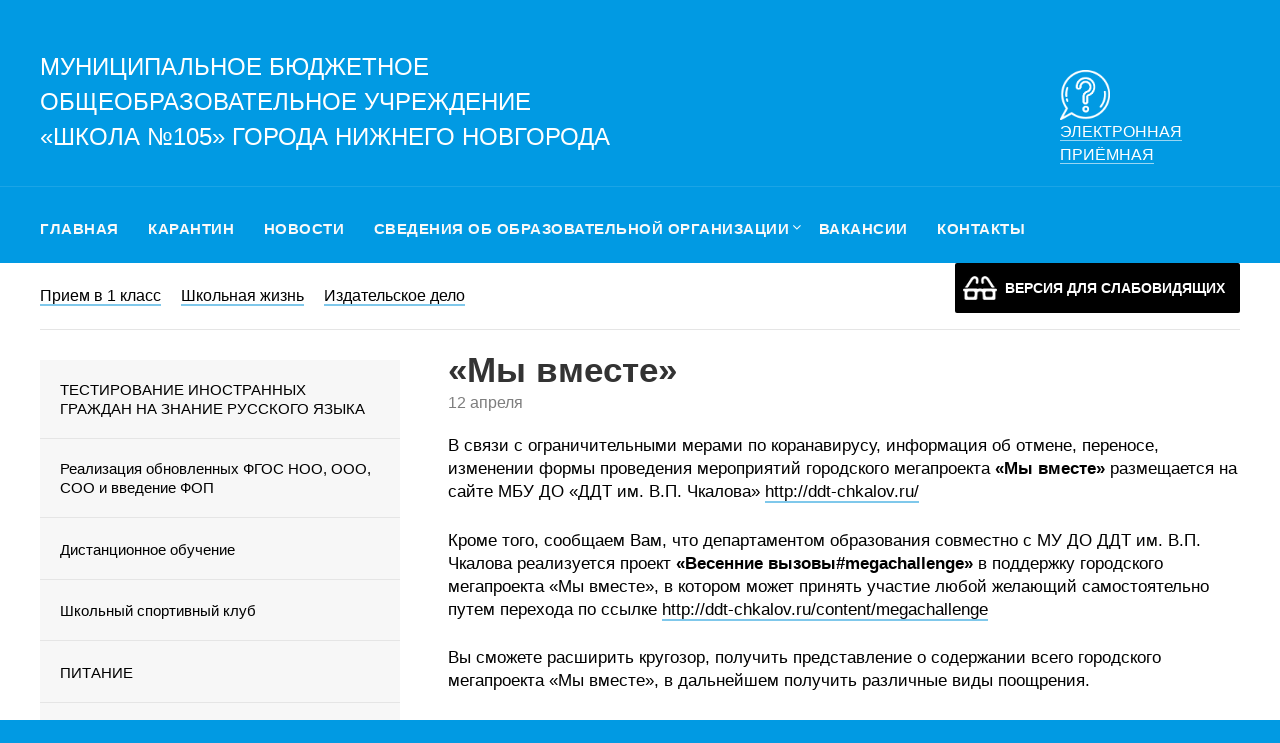

--- FILE ---
content_type: text/html; charset=UTF-8
request_url: https://105nn.ru/%D0%BC%D1%8B-%D0%B2%D0%BC%D0%B5%D1%81%D1%82%D0%B5-2/
body_size: 16533
content:
<!doctype html>
<html lang="ru-RU">
<head>
	<meta charset="UTF-8">
	<meta name="viewport" content="width=device-width, initial-scale=1">
	<link rel="profile" href="http://gmpg.org/xfn/11">
	<link rel="apple-touch-icon" sizes="180x180" href="/fav/apple-touch-icon.png">
	<link rel="icon" type="image/png" sizes="32x32" href="/fav/favicon-32x32.png">
	<link rel="icon" type="image/png" sizes="16x16" href="/fav/favicon-16x16.png">
	<link rel="manifest" href="/fav/site.webmanifest">
	<link rel="mask-icon" href="/fav/safari-pinned-tab.svg" color="#5bbad5">
	<meta name="msapplication-TileColor" content="#2d89ef">
	<meta name="theme-color" content="#0092d7">
	<link href="https://fonts.googleapis.com/css?family=Tenor+Sans&display=swap&subset=cyrillic" rel="stylesheet">
	<link href='http://fonts.googleapis.com/css?family=Open+Sans:300,300italic,400,300' rel='stylesheet' type='text/css'>
	
	<script type="text/javascript">
	window.onload = function(){
		try {
			if(localStorage.getItem("cookie-enable")!="1"){
				document.getElementById("cookie-bar").style.display="block";
			}
			document.getElementById("save-cookie-example").addEventListener( "click", function() {
				localStorage.setItem("cookie-enable", "1");
				document.getElementById("cookie-bar").style.display="none";
			} );
		} catch( e ) {
			return false;
		}
	}
</script>
	<title>«Мы вместе» &#8212; Муниципальное бюджетное общеобразовательное учреждение «Школа № 105» города Нижнего Новгорода</title>
<meta name='robots' content='max-image-preview:large' />
<link rel='dns-prefetch' href='//www.google.com' />
<link rel='dns-prefetch' href='//fonts.googleapis.com' />
<link rel="alternate" type="application/rss+xml" title="Муниципальное бюджетное общеобразовательное учреждение «Школа № 105» города Нижнего Новгорода &raquo; Лента" href="https://105nn.ru/feed/" />
<link rel="alternate" type="application/rss+xml" title="Муниципальное бюджетное общеобразовательное учреждение «Школа № 105» города Нижнего Новгорода &raquo; Лента комментариев" href="https://105nn.ru/comments/feed/" />
<script type="text/javascript">
/* <![CDATA[ */
window._wpemojiSettings = {"baseUrl":"https:\/\/s.w.org\/images\/core\/emoji\/15.0.3\/72x72\/","ext":".png","svgUrl":"https:\/\/s.w.org\/images\/core\/emoji\/15.0.3\/svg\/","svgExt":".svg","source":{"concatemoji":"https:\/\/105nn.ru\/wp-includes\/js\/wp-emoji-release.min.js?ver=6.5.7"}};
/*! This file is auto-generated */
!function(i,n){var o,s,e;function c(e){try{var t={supportTests:e,timestamp:(new Date).valueOf()};sessionStorage.setItem(o,JSON.stringify(t))}catch(e){}}function p(e,t,n){e.clearRect(0,0,e.canvas.width,e.canvas.height),e.fillText(t,0,0);var t=new Uint32Array(e.getImageData(0,0,e.canvas.width,e.canvas.height).data),r=(e.clearRect(0,0,e.canvas.width,e.canvas.height),e.fillText(n,0,0),new Uint32Array(e.getImageData(0,0,e.canvas.width,e.canvas.height).data));return t.every(function(e,t){return e===r[t]})}function u(e,t,n){switch(t){case"flag":return n(e,"\ud83c\udff3\ufe0f\u200d\u26a7\ufe0f","\ud83c\udff3\ufe0f\u200b\u26a7\ufe0f")?!1:!n(e,"\ud83c\uddfa\ud83c\uddf3","\ud83c\uddfa\u200b\ud83c\uddf3")&&!n(e,"\ud83c\udff4\udb40\udc67\udb40\udc62\udb40\udc65\udb40\udc6e\udb40\udc67\udb40\udc7f","\ud83c\udff4\u200b\udb40\udc67\u200b\udb40\udc62\u200b\udb40\udc65\u200b\udb40\udc6e\u200b\udb40\udc67\u200b\udb40\udc7f");case"emoji":return!n(e,"\ud83d\udc26\u200d\u2b1b","\ud83d\udc26\u200b\u2b1b")}return!1}function f(e,t,n){var r="undefined"!=typeof WorkerGlobalScope&&self instanceof WorkerGlobalScope?new OffscreenCanvas(300,150):i.createElement("canvas"),a=r.getContext("2d",{willReadFrequently:!0}),o=(a.textBaseline="top",a.font="600 32px Arial",{});return e.forEach(function(e){o[e]=t(a,e,n)}),o}function t(e){var t=i.createElement("script");t.src=e,t.defer=!0,i.head.appendChild(t)}"undefined"!=typeof Promise&&(o="wpEmojiSettingsSupports",s=["flag","emoji"],n.supports={everything:!0,everythingExceptFlag:!0},e=new Promise(function(e){i.addEventListener("DOMContentLoaded",e,{once:!0})}),new Promise(function(t){var n=function(){try{var e=JSON.parse(sessionStorage.getItem(o));if("object"==typeof e&&"number"==typeof e.timestamp&&(new Date).valueOf()<e.timestamp+604800&&"object"==typeof e.supportTests)return e.supportTests}catch(e){}return null}();if(!n){if("undefined"!=typeof Worker&&"undefined"!=typeof OffscreenCanvas&&"undefined"!=typeof URL&&URL.createObjectURL&&"undefined"!=typeof Blob)try{var e="postMessage("+f.toString()+"("+[JSON.stringify(s),u.toString(),p.toString()].join(",")+"));",r=new Blob([e],{type:"text/javascript"}),a=new Worker(URL.createObjectURL(r),{name:"wpTestEmojiSupports"});return void(a.onmessage=function(e){c(n=e.data),a.terminate(),t(n)})}catch(e){}c(n=f(s,u,p))}t(n)}).then(function(e){for(var t in e)n.supports[t]=e[t],n.supports.everything=n.supports.everything&&n.supports[t],"flag"!==t&&(n.supports.everythingExceptFlag=n.supports.everythingExceptFlag&&n.supports[t]);n.supports.everythingExceptFlag=n.supports.everythingExceptFlag&&!n.supports.flag,n.DOMReady=!1,n.readyCallback=function(){n.DOMReady=!0}}).then(function(){return e}).then(function(){var e;n.supports.everything||(n.readyCallback(),(e=n.source||{}).concatemoji?t(e.concatemoji):e.wpemoji&&e.twemoji&&(t(e.twemoji),t(e.wpemoji)))}))}((window,document),window._wpemojiSettings);
/* ]]> */
</script>
<style id='wp-emoji-styles-inline-css' type='text/css'>

	img.wp-smiley, img.emoji {
		display: inline !important;
		border: none !important;
		box-shadow: none !important;
		height: 1em !important;
		width: 1em !important;
		margin: 0 0.07em !important;
		vertical-align: -0.1em !important;
		background: none !important;
		padding: 0 !important;
	}
</style>
<link rel='stylesheet' id='wp-block-library-css' href='https://105nn.ru/wp-includes/css/dist/block-library/style.min.css?ver=6.5.7' type='text/css' media='all' />
<style id='classic-theme-styles-inline-css' type='text/css'>
/*! This file is auto-generated */
.wp-block-button__link{color:#fff;background-color:#32373c;border-radius:9999px;box-shadow:none;text-decoration:none;padding:calc(.667em + 2px) calc(1.333em + 2px);font-size:1.125em}.wp-block-file__button{background:#32373c;color:#fff;text-decoration:none}
</style>
<style id='global-styles-inline-css' type='text/css'>
body{--wp--preset--color--black: #000000;--wp--preset--color--cyan-bluish-gray: #abb8c3;--wp--preset--color--white: #ffffff;--wp--preset--color--pale-pink: #f78da7;--wp--preset--color--vivid-red: #cf2e2e;--wp--preset--color--luminous-vivid-orange: #ff6900;--wp--preset--color--luminous-vivid-amber: #fcb900;--wp--preset--color--light-green-cyan: #7bdcb5;--wp--preset--color--vivid-green-cyan: #00d084;--wp--preset--color--pale-cyan-blue: #8ed1fc;--wp--preset--color--vivid-cyan-blue: #0693e3;--wp--preset--color--vivid-purple: #9b51e0;--wp--preset--gradient--vivid-cyan-blue-to-vivid-purple: linear-gradient(135deg,rgba(6,147,227,1) 0%,rgb(155,81,224) 100%);--wp--preset--gradient--light-green-cyan-to-vivid-green-cyan: linear-gradient(135deg,rgb(122,220,180) 0%,rgb(0,208,130) 100%);--wp--preset--gradient--luminous-vivid-amber-to-luminous-vivid-orange: linear-gradient(135deg,rgba(252,185,0,1) 0%,rgba(255,105,0,1) 100%);--wp--preset--gradient--luminous-vivid-orange-to-vivid-red: linear-gradient(135deg,rgba(255,105,0,1) 0%,rgb(207,46,46) 100%);--wp--preset--gradient--very-light-gray-to-cyan-bluish-gray: linear-gradient(135deg,rgb(238,238,238) 0%,rgb(169,184,195) 100%);--wp--preset--gradient--cool-to-warm-spectrum: linear-gradient(135deg,rgb(74,234,220) 0%,rgb(151,120,209) 20%,rgb(207,42,186) 40%,rgb(238,44,130) 60%,rgb(251,105,98) 80%,rgb(254,248,76) 100%);--wp--preset--gradient--blush-light-purple: linear-gradient(135deg,rgb(255,206,236) 0%,rgb(152,150,240) 100%);--wp--preset--gradient--blush-bordeaux: linear-gradient(135deg,rgb(254,205,165) 0%,rgb(254,45,45) 50%,rgb(107,0,62) 100%);--wp--preset--gradient--luminous-dusk: linear-gradient(135deg,rgb(255,203,112) 0%,rgb(199,81,192) 50%,rgb(65,88,208) 100%);--wp--preset--gradient--pale-ocean: linear-gradient(135deg,rgb(255,245,203) 0%,rgb(182,227,212) 50%,rgb(51,167,181) 100%);--wp--preset--gradient--electric-grass: linear-gradient(135deg,rgb(202,248,128) 0%,rgb(113,206,126) 100%);--wp--preset--gradient--midnight: linear-gradient(135deg,rgb(2,3,129) 0%,rgb(40,116,252) 100%);--wp--preset--font-size--small: 13px;--wp--preset--font-size--medium: 20px;--wp--preset--font-size--large: 36px;--wp--preset--font-size--x-large: 42px;--wp--preset--spacing--20: 0.44rem;--wp--preset--spacing--30: 0.67rem;--wp--preset--spacing--40: 1rem;--wp--preset--spacing--50: 1.5rem;--wp--preset--spacing--60: 2.25rem;--wp--preset--spacing--70: 3.38rem;--wp--preset--spacing--80: 5.06rem;--wp--preset--shadow--natural: 6px 6px 9px rgba(0, 0, 0, 0.2);--wp--preset--shadow--deep: 12px 12px 50px rgba(0, 0, 0, 0.4);--wp--preset--shadow--sharp: 6px 6px 0px rgba(0, 0, 0, 0.2);--wp--preset--shadow--outlined: 6px 6px 0px -3px rgba(255, 255, 255, 1), 6px 6px rgba(0, 0, 0, 1);--wp--preset--shadow--crisp: 6px 6px 0px rgba(0, 0, 0, 1);}:where(.is-layout-flex){gap: 0.5em;}:where(.is-layout-grid){gap: 0.5em;}body .is-layout-flex{display: flex;}body .is-layout-flex{flex-wrap: wrap;align-items: center;}body .is-layout-flex > *{margin: 0;}body .is-layout-grid{display: grid;}body .is-layout-grid > *{margin: 0;}:where(.wp-block-columns.is-layout-flex){gap: 2em;}:where(.wp-block-columns.is-layout-grid){gap: 2em;}:where(.wp-block-post-template.is-layout-flex){gap: 1.25em;}:where(.wp-block-post-template.is-layout-grid){gap: 1.25em;}.has-black-color{color: var(--wp--preset--color--black) !important;}.has-cyan-bluish-gray-color{color: var(--wp--preset--color--cyan-bluish-gray) !important;}.has-white-color{color: var(--wp--preset--color--white) !important;}.has-pale-pink-color{color: var(--wp--preset--color--pale-pink) !important;}.has-vivid-red-color{color: var(--wp--preset--color--vivid-red) !important;}.has-luminous-vivid-orange-color{color: var(--wp--preset--color--luminous-vivid-orange) !important;}.has-luminous-vivid-amber-color{color: var(--wp--preset--color--luminous-vivid-amber) !important;}.has-light-green-cyan-color{color: var(--wp--preset--color--light-green-cyan) !important;}.has-vivid-green-cyan-color{color: var(--wp--preset--color--vivid-green-cyan) !important;}.has-pale-cyan-blue-color{color: var(--wp--preset--color--pale-cyan-blue) !important;}.has-vivid-cyan-blue-color{color: var(--wp--preset--color--vivid-cyan-blue) !important;}.has-vivid-purple-color{color: var(--wp--preset--color--vivid-purple) !important;}.has-black-background-color{background-color: var(--wp--preset--color--black) !important;}.has-cyan-bluish-gray-background-color{background-color: var(--wp--preset--color--cyan-bluish-gray) !important;}.has-white-background-color{background-color: var(--wp--preset--color--white) !important;}.has-pale-pink-background-color{background-color: var(--wp--preset--color--pale-pink) !important;}.has-vivid-red-background-color{background-color: var(--wp--preset--color--vivid-red) !important;}.has-luminous-vivid-orange-background-color{background-color: var(--wp--preset--color--luminous-vivid-orange) !important;}.has-luminous-vivid-amber-background-color{background-color: var(--wp--preset--color--luminous-vivid-amber) !important;}.has-light-green-cyan-background-color{background-color: var(--wp--preset--color--light-green-cyan) !important;}.has-vivid-green-cyan-background-color{background-color: var(--wp--preset--color--vivid-green-cyan) !important;}.has-pale-cyan-blue-background-color{background-color: var(--wp--preset--color--pale-cyan-blue) !important;}.has-vivid-cyan-blue-background-color{background-color: var(--wp--preset--color--vivid-cyan-blue) !important;}.has-vivid-purple-background-color{background-color: var(--wp--preset--color--vivid-purple) !important;}.has-black-border-color{border-color: var(--wp--preset--color--black) !important;}.has-cyan-bluish-gray-border-color{border-color: var(--wp--preset--color--cyan-bluish-gray) !important;}.has-white-border-color{border-color: var(--wp--preset--color--white) !important;}.has-pale-pink-border-color{border-color: var(--wp--preset--color--pale-pink) !important;}.has-vivid-red-border-color{border-color: var(--wp--preset--color--vivid-red) !important;}.has-luminous-vivid-orange-border-color{border-color: var(--wp--preset--color--luminous-vivid-orange) !important;}.has-luminous-vivid-amber-border-color{border-color: var(--wp--preset--color--luminous-vivid-amber) !important;}.has-light-green-cyan-border-color{border-color: var(--wp--preset--color--light-green-cyan) !important;}.has-vivid-green-cyan-border-color{border-color: var(--wp--preset--color--vivid-green-cyan) !important;}.has-pale-cyan-blue-border-color{border-color: var(--wp--preset--color--pale-cyan-blue) !important;}.has-vivid-cyan-blue-border-color{border-color: var(--wp--preset--color--vivid-cyan-blue) !important;}.has-vivid-purple-border-color{border-color: var(--wp--preset--color--vivid-purple) !important;}.has-vivid-cyan-blue-to-vivid-purple-gradient-background{background: var(--wp--preset--gradient--vivid-cyan-blue-to-vivid-purple) !important;}.has-light-green-cyan-to-vivid-green-cyan-gradient-background{background: var(--wp--preset--gradient--light-green-cyan-to-vivid-green-cyan) !important;}.has-luminous-vivid-amber-to-luminous-vivid-orange-gradient-background{background: var(--wp--preset--gradient--luminous-vivid-amber-to-luminous-vivid-orange) !important;}.has-luminous-vivid-orange-to-vivid-red-gradient-background{background: var(--wp--preset--gradient--luminous-vivid-orange-to-vivid-red) !important;}.has-very-light-gray-to-cyan-bluish-gray-gradient-background{background: var(--wp--preset--gradient--very-light-gray-to-cyan-bluish-gray) !important;}.has-cool-to-warm-spectrum-gradient-background{background: var(--wp--preset--gradient--cool-to-warm-spectrum) !important;}.has-blush-light-purple-gradient-background{background: var(--wp--preset--gradient--blush-light-purple) !important;}.has-blush-bordeaux-gradient-background{background: var(--wp--preset--gradient--blush-bordeaux) !important;}.has-luminous-dusk-gradient-background{background: var(--wp--preset--gradient--luminous-dusk) !important;}.has-pale-ocean-gradient-background{background: var(--wp--preset--gradient--pale-ocean) !important;}.has-electric-grass-gradient-background{background: var(--wp--preset--gradient--electric-grass) !important;}.has-midnight-gradient-background{background: var(--wp--preset--gradient--midnight) !important;}.has-small-font-size{font-size: var(--wp--preset--font-size--small) !important;}.has-medium-font-size{font-size: var(--wp--preset--font-size--medium) !important;}.has-large-font-size{font-size: var(--wp--preset--font-size--large) !important;}.has-x-large-font-size{font-size: var(--wp--preset--font-size--x-large) !important;}
.wp-block-navigation a:where(:not(.wp-element-button)){color: inherit;}
:where(.wp-block-post-template.is-layout-flex){gap: 1.25em;}:where(.wp-block-post-template.is-layout-grid){gap: 1.25em;}
:where(.wp-block-columns.is-layout-flex){gap: 2em;}:where(.wp-block-columns.is-layout-grid){gap: 2em;}
.wp-block-pullquote{font-size: 1.5em;line-height: 1.6;}
</style>
<link rel='stylesheet' id='contact-form-7-css' href='https://105nn.ru/wp-content/plugins/contact-form-7/includes/css/styles.css?ver=5.4.1' type='text/css' media='all' />
<link rel='stylesheet' id='gllrStylesheet-css' href='https://105nn.ru/wp-content/plugins/gallery-plugin/css/stylesheet.css?ver=6.5.7' type='text/css' media='all' />
<link rel='stylesheet' id='gllrFancyboxStylesheet-css' href='https://105nn.ru/wp-content/plugins/gallery-plugin/fancybox/jquery.fancybox-1.3.4.css?ver=6.5.7' type='text/css' media='all' />
<link rel='stylesheet' id='font-awesome-css' href='https://105nn.ru/wp-content/themes/onehundredfive/css/font-awesome.min.css?ver=6.5.7' type='text/css' media='all' />
<link rel='stylesheet' id='marketingly-style-css' href='https://105nn.ru/wp-content/themes/onehundredfive/style.css?ver=6.5.7' type='text/css' media='all' />
<link rel='stylesheet' id='marketingly-google-fonts-css' href='//fonts.googleapis.com/css?family=Lato%3A300%2C400%2C700&#038;ver=6.5.7' type='text/css' media='all' />
<link rel='stylesheet' id='bellows-css' href='https://105nn.ru/wp-content/plugins/bellows-accordion-menu/assets/css/bellows.min.css?ver=1.2.1' type='text/css' media='all' />
<link rel='stylesheet' id='bellows-font-awesome-css' href='https://105nn.ru/wp-content/plugins/bellows-accordion-menu/assets/css/fontawesome/css/font-awesome.min.css?ver=1.2.1' type='text/css' media='all' />
<link rel='stylesheet' id='bellows-blue-material-css' href='https://105nn.ru/wp-content/plugins/bellows-accordion-menu/assets/css/skins/blue-material.css?ver=1.2.1' type='text/css' media='all' />
<link rel='stylesheet' id='bvi-style-css' href='https://105nn.ru/wp-content/plugins/button-visually-impaired/assets/css/bvi.min.css?ver=2.0' type='text/css' media='all' />
<style id='bvi-style-inline-css' type='text/css'>
a.bvi-link-widget, a.bvi-link-shortcode {color: #ffffff !important; background-color: #000000 !important;}
</style>
<script type="text/javascript" src="https://105nn.ru/wp-includes/js/jquery/jquery.min.js?ver=3.7.1" id="jquery-core-js"></script>
<script type="text/javascript" src="https://105nn.ru/wp-includes/js/jquery/jquery-migrate.min.js?ver=3.4.1" id="jquery-migrate-js"></script>
<script type="text/javascript" src="https://105nn.ru/wp-content/plugins/gallery-plugin/fancybox/jquery.mousewheel-3.0.4.pack.js?ver=6.5.7" id="gllrFancyboxMousewheelJs-js"></script>
<script type="text/javascript" src="https://105nn.ru/wp-content/plugins/gallery-plugin/fancybox/jquery.fancybox-1.3.4.pack.js?ver=6.5.7" id="gllrFancyboxJs-js"></script>
<link rel="https://api.w.org/" href="https://105nn.ru/wp-json/" /><link rel="alternate" type="application/json" href="https://105nn.ru/wp-json/wp/v2/posts/13951" /><meta name="generator" content="WordPress 6.5.7" />
<link rel="canonical" href="https://105nn.ru/%d0%bc%d1%8b-%d0%b2%d0%bc%d0%b5%d1%81%d1%82%d0%b5-2/" />
<link rel='shortlink' href='https://105nn.ru/?p=13951' />
<link rel="alternate" type="application/json+oembed" href="https://105nn.ru/wp-json/oembed/1.0/embed?url=https%3A%2F%2F105nn.ru%2F%25d0%25bc%25d1%258b-%25d0%25b2%25d0%25bc%25d0%25b5%25d1%2581%25d1%2582%25d0%25b5-2%2F" />
<link rel="alternate" type="text/xml+oembed" href="https://105nn.ru/wp-json/oembed/1.0/embed?url=https%3A%2F%2F105nn.ru%2F%25d0%25bc%25d1%258b-%25d0%25b2%25d0%25bc%25d0%25b5%25d1%2581%25d1%2582%25d0%25b5-2%2F&#038;format=xml" />
<style id="bellows-custom-generated-css">
/* Status: Loaded from Transient */

</style>		<!-- Start ios -->
		<script type="text/javascript">
			(function($){
				$(document).ready( function() {
					$( '#fancybox-overlay' ).css({
						'width' : $(document).width()
					});	
				});	
			})(jQuery);
		</script>
		<!-- End ios -->
	
		<style type="text/css">
			body, .site, .swidgets-wrap h3, .post-data-text { background: ; }
			.site-title a, .site-description { color: ; }
			.sheader { background-color:  !important; }
			.main-navigation ul li a, .main-navigation ul li .sub-arrow, .super-menu .toggle-mobile-menu,.toggle-mobile-menu:before, .mobile-menu-active .smenu-hide { color: ; }
			#smobile-menu.show .main-navigation ul ul.children.active, #smobile-menu.show .main-navigation ul ul.sub-menu.active, #smobile-menu.show .main-navigation ul li, .smenu-hide.toggle-mobile-menu.menu-toggle, #smobile-menu.show .main-navigation ul li, .primary-menu ul li ul.children li, .primary-menu ul li ul.sub-menu li, .primary-menu .pmenu, .super-menu { border-color: ; border-bottom-color: ; }
			#secondary .widget h3, #secondary .widget h3 a, #secondary .widget h4, #secondary .widget h1, #secondary .widget h2, #secondary .widget h5, #secondary .widget h6, #secondary .widget h4 a { color: ; }
			#secondary .widget a, #secondary a, #secondary .widget li a , #secondary span.sub-arrow{ color: ; }
			#secondary, #secondary .widget, #secondary .widget p, #secondary .widget li, .widget time.rpwe-time.published { color: ; }
			#secondary .swidgets-wrap, #secondary .widget ul li, .featured-sidebar .search-field, #secondary .sidebar-headline-wrapper { border-color: ; }
			.site-info, .footer-column-three input.search-submit, .footer-column-three p, .footer-column-three li, .footer-column-three td, .footer-column-three th, .footer-column-three caption { color: ; }
			.footer-column-three h3, .footer-column-three h4, .footer-column-three h5, .footer-column-three h6, .footer-column-three h1, .footer-column-three h2, .footer-column-three h4, .footer-column-three h3 a { color: ; }
			.footer-column-three a, .footer-column-three li a, .footer-column-three .widget a, .footer-column-three .sub-arrow { color: ; }
			.footer-column-three h3:after { background: ; }
			.site-info, .widget ul li, .footer-column-three input.search-field, .footer-column-three input.search-submit { border-color: ; }
			.site-footer { background-color: ; }
			.content-wrapper h2.entry-title a, .content-wrapper h2.entry-title a:hover, .content-wrapper h2.entry-title a:active, .content-wrapper h2.entry-title a:focus, .archive .page-header h1, .blogposts-list h2 a, .blogposts-list h2 a:hover, .blogposts-list h2 a:active, .search-results h1.page-title { color: ; }
			.blogposts-list .post-data-text, .blogposts-list .post-data-text a, .blogposts-list .content-wrapper .post-data-text *{ color: ; }
			.blogposts-list p { color: ; }
			.page-numbers li a, .blogposts-list .blogpost-button, a.continuereading, .page-numbers.current, span.page-numbers.dots { background: ; }
			.page-numbers li a, .blogposts-list .blogpost-button, span.page-numbers.dots, .page-numbers.current, .page-numbers li a:hover, a.continuereading { color: ; }
			.archive .page-header h1, .search-results h1.page-title, .blogposts-list.fbox, span.page-numbers.dots, .page-numbers li a, .page-numbers.current { border-color: ; }
			.blogposts-list .post-data-divider { background: ; }
			.page .comments-area .comment-author, .page .comments-area .comment-author a, .page .comments-area .comments-title, .page .content-area h1, .page .content-area h2, .page .content-area h3, .page .content-area h4, .page .content-area h5, .page .content-area h6, .page .content-area th, .single  .comments-area .comment-author, .single .comments-area .comment-author a, .single .comments-area .comments-title, .single .content-area h1, .single .content-area h2, .single .content-area h3, .single .content-area h4, .single .content-area h5, .single .content-area h6, .single .content-area th, .search-no-results h1, .error404 h1 { color: ; }
			.single .post-data-text, .page .post-data-text, .page .post-data-text a, .single .post-data-text a, .comments-area .comment-meta .comment-metadata a, .single .post-data-text * { color: ; }
			.page .content-area p, .page article, .page .content-area table, .page .content-area dd, .page .content-area dt, .page .content-area address, .page .content-area .entry-content, .page .content-area li, .page .content-area ol, .single .content-area p, .single article, .single .content-area table, .single .content-area dd, .single .content-area dt, .single .content-area address, .single .entry-content, .single .content-area li, .single .content-area ol, .search-no-results .page-content p { color: ; }
			.single .entry-content a, .page .entry-content a, .comment-content a, .comments-area .reply a, .logged-in-as a, .comments-area .comment-respond a { color: ; }
			.comments-area p.form-submit input { background: ; }
			.error404 .page-content p, .error404 input.search-submit, .search-no-results input.search-submit { color: ; }
			.page .comments-area, .page article.fbox, .page article tr, .page .comments-area ol.comment-list ol.children li, .page .comments-area ol.comment-list .comment, .single .comments-area, .single article.fbox, .single article tr, .comments-area ol.comment-list ol.children li, .comments-area ol.comment-list .comment, .error404 main#main, .error404 .search-form label, .search-no-results .search-form label, .error404 input.search-submit, .search-no-results input.search-submit, .error404 main#main, .search-no-results section.fbox.no-results.not-found{ border-color: ; }
			.single .post-data-divider, .page .post-data-divider { background: ; }
			.single .comments-area p.form-submit input, .page .comments-area p.form-submit input { color: ; }
			.bottom-header-wrapper { padding-top: px; }
			.bottom-header-wrapper { padding-bottom: px; }
			.bottom-header-wrapper { background: ; }
			.bottom-header-wrapper *{ color: ; }
			.header-widget a, .header-widget li a, .header-widget i.fa { color: ; }
			.header-widget, .header-widget p, .header-widget li, .header-widget .textwidget { color: ; }
			.header-widget .widget-title, .header-widget h1, .header-widget h3, .header-widget h2, .header-widget h4, .header-widget h5, .header-widget h6{ color: ; }
			.header-widget.swidgets-wrap, .header-widget ul li, .header-widget .search-field { border-color: ; }
			.bottom-header-title, .bottom-header-paragraph{ color: ; }
			#secondary .widget-title-lines:after, #secondary .widget-title-lines:before { background: ; }
			.header-widgets-wrapper{ background: ; }
			.top-nav-wrapper, .primary-menu .pmenu, .super-menu, #smobile-menu, .primary-menu ul li ul.children, .primary-menu ul li ul.sub-menu { background-color: ; }
			#secondary .swidgets-wrap{ background: ; }
			#secondary .swidget { border-color: ; }
			.archive article.fbox, .search-results article.fbox, .blog article.fbox { background: ; }
			.comments-area, .single article.fbox, .page article.fbox { background: ; }

			
	</style>
	</head>

<body class="post-template-default single single-post postid-13951 single-format-standard masthead-fixed">
	<div id="page" class="site"> 

		<a class="skip-link screen-reader-text" href="#content">
			Skip to content</a>
<!--Nav start-->
			<header class="clearfix">	
				<div class="content-wrap cpadding">
					<div class="logo-container">
						<a class="logofont" href="/" rel="home">Муниципальное бюджетное общеобразовательное учреждение <br />«Школа №105» города Нижнего Новгорода</a>
					</div>
					<div class="logo-container-right">
						<a href="/интернет-приёмная/"><img src="/wp-content/themes/onehundredfive/img/help.png" alt="" class="icon"><span>Электронная приёмная</span></a>
					</div>
					<div class="clear"></div>
				</div>
			</header>
<div id="content" class="site-content clearfix">
	<div class="w_content">

					<!--Nav start-->
			<div id="masthead" class="sheader site-header clearfix">
				<nav id="primary-site-navigation" class="primary-menu main-navigation clearfix">
					<div class="top-nav-wrapper">
						<div class="content-wrap cpadding">
							<div class="center-main-menu">
								<div class="menu-%d0%b2%d0%b5%d1%80%d1%85%d0%bd%d0%b5%d0%b5-%d0%bc%d0%b5%d0%bd%d1%8e-container"><ul id="primary-menu" class="pmenu"><li id="menu-item-672" class="menu-item menu-item-type-custom menu-item-object-custom menu-item-672"><a href="/">Главная</a></li>
<li id="menu-item-16891" class="menu-item menu-item-type-post_type menu-item-object-page menu-item-16891"><a href="https://105nn.ru/%d0%ba%d0%b0%d1%80%d0%b0%d0%bd%d1%82%d0%b8%d0%bd/">КАРАНТИН</a></li>
<li id="menu-item-697" class="menu-item menu-item-type-taxonomy menu-item-object-category current-post-ancestor current-menu-parent current-post-parent menu-item-697"><a href="https://105nn.ru/category/news/">Новости</a></li>
<li id="menu-item-3224" class="menu-item menu-item-type-custom menu-item-object-custom menu-item-has-children menu-item-3224"><a href="#">Сведения об образовательной организации</a>
<ul class="sub-menu">
	<li id="menu-item-3136" class="menu-item menu-item-type-post_type menu-item-object-page menu-item-3136"><a href="https://105nn.ru/%d1%81%d0%b2%d0%b5%d0%b4%d0%b5%d0%bd%d0%b8%d1%8f-%d0%be%d0%b1-%d0%be%d0%b1%d1%80%d0%b0%d0%b7%d0%be%d0%b2%d0%b0%d1%82%d0%b5%d0%bb%d1%8c%d0%bd%d0%be%d0%b9-%d0%be%d1%80%d0%b3%d0%b0%d0%bd%d0%b8%d0%b7/%d0%be%d1%81%d0%bd%d0%be%d0%b2%d0%bd%d1%8b%d0%b5-%d1%81%d0%b2%d0%b5%d0%b4%d0%b5%d0%bd%d0%b8%d1%8f/">Основные сведения</a></li>
	<li id="menu-item-3137" class="menu-item menu-item-type-post_type menu-item-object-page menu-item-3137"><a href="https://105nn.ru/%d1%81%d1%82%d1%80%d1%83%d0%ba%d1%82%d1%83%d1%80%d0%b0-%d0%b8-%d0%be%d1%80%d0%b3%d0%b0%d0%bd%d1%8b-%d1%83%d0%bf%d1%80%d0%b0%d0%b2%d0%bb%d0%b5%d0%bd%d0%b8%d1%8f/">Структура и органы управления образовательной организацией</a></li>
	<li id="menu-item-3135" class="menu-item menu-item-type-post_type menu-item-object-page menu-item-3135"><a href="https://105nn.ru/%d0%b4%d0%be%d0%ba%d1%83%d0%bc%d0%b5%d0%bd%d1%82%d1%8b/">Документы</a></li>
	<li id="menu-item-3134" class="menu-item menu-item-type-post_type menu-item-object-page menu-item-3134"><a href="https://105nn.ru/%d0%be%d0%b1%d1%80%d0%b0%d0%b7%d0%be%d0%b2%d0%b0%d0%bd%d0%b8%d0%b5/">Образование</a></li>
	<li id="menu-item-3133" class="menu-item menu-item-type-post_type menu-item-object-page menu-item-3133"><a href="https://105nn.ru/%d0%be%d0%b1%d1%80%d0%b0%d0%b7%d0%be%d0%b2%d0%b0%d1%82%d0%b5%d0%bb%d1%8c%d0%bd%d1%8b%d0%b5-%d1%81%d1%82%d0%b0%d0%bd%d0%b4%d0%b0%d1%80%d1%82%d1%8b/">Образовательные стандарты и требования</a></li>
	<li id="menu-item-3132" class="menu-item menu-item-type-post_type menu-item-object-page menu-item-3132"><a href="https://105nn.ru/%d1%80%d1%83%d0%ba%d0%be%d0%b2%d0%be%d0%b4%d1%81%d1%82%d0%b2%d0%be/">Руководство</a></li>
	<li id="menu-item-18605" class="menu-item menu-item-type-post_type menu-item-object-page menu-item-18605"><a href="https://105nn.ru/%d0%bf%d0%b5%d0%b4%d0%b0%d0%b3%d0%be%d0%b3%d0%b8%d1%87%d0%b5%d1%81%d0%ba%d0%b8%d0%b9-%d1%81%d0%be%d1%81%d1%82%d0%b0%d0%b2/">Педагогический состав</a></li>
	<li id="menu-item-3444" class="menu-item menu-item-type-post_type menu-item-object-page menu-item-3444"><a href="https://105nn.ru/%d0%bc%d0%b0%d1%82%d0%b5%d1%80%d0%b8%d0%b0%d0%bb%d1%8c%d0%bd%d0%be-%d1%82%d0%b5%d1%85%d0%bd%d0%b8%d1%87%d0%b5%d1%81%d0%ba%d0%be%d0%b5-%d0%be%d1%81%d0%bd%d0%b0%d1%89%d0%b5%d0%bd%d0%b8%d0%b5/">Материально-техническое обеспечение и оснащенность образовательного процесса. Доступная среда</a></li>
	<li id="menu-item-3457" class="menu-item menu-item-type-post_type menu-item-object-page menu-item-3457"><a href="https://105nn.ru/%d0%bf%d0%bb%d0%b0%d1%82%d0%bd%d1%8b%d0%b5-%d0%be%d0%b1%d1%80%d0%b0%d0%b7%d0%be%d0%b2%d0%b0%d1%82%d0%b5%d0%bb%d1%8c%d0%bd%d1%8b%d0%b5-%d1%83%d1%81%d0%bb%d1%83%d0%b3%d0%b8/">Платные образовательные услуги</a></li>
	<li id="menu-item-3456" class="menu-item menu-item-type-post_type menu-item-object-page menu-item-3456"><a href="https://105nn.ru/%d1%84%d0%b8%d0%bd%d0%b0%d0%bd%d1%81%d0%be%d0%b2%d0%be-%d1%85%d0%be%d0%b7%d1%8f%d0%b9%d1%81%d1%82%d0%b2%d0%b5%d0%bd%d0%bd%d0%b0%d1%8f-%d0%b4%d0%b5%d1%8f%d1%82%d0%b5%d0%bb%d1%8c%d0%bd%d0%be%d1%81%d1%82/">Финансово-хозяйственная деятельность</a></li>
	<li id="menu-item-3455" class="menu-item menu-item-type-post_type menu-item-object-page menu-item-3455"><a href="https://105nn.ru/%d0%b2%d0%b0%d0%ba%d0%b0%d0%bd%d1%82%d0%bd%d1%8b%d0%b5-%d0%bc%d0%b5%d1%81%d1%82%d0%b0-%d0%b4%d0%bb%d1%8f-%d0%bf%d1%80%d0%b8%d0%b5%d0%bc%d0%b0-%d0%bf%d0%b5%d1%80%d0%b5%d0%b2%d0%be%d0%b4%d0%b0/">Вакантные места для приема (перевода) обучающихся</a></li>
	<li id="menu-item-3458" class="menu-item menu-item-type-post_type menu-item-object-page menu-item-3458"><a href="https://105nn.ru/%d1%81%d1%82%d0%b8%d0%bf%d0%b5%d0%bd%d0%b4%d0%b8%d0%b8-%d0%b8-%d0%b8%d0%bd%d1%8b%d0%b5-%d0%b2%d0%b8%d0%b4%d1%8b-%d0%bc%d0%b0%d1%82%d0%b5%d1%80%d0%b8%d0%b0%d0%bb%d1%8c%d0%bd%d0%be%d0%b9-%d0%bf%d0%be/">Стипендии и меры поддержки обучающихся</a></li>
	<li id="menu-item-15484" class="menu-item menu-item-type-post_type menu-item-object-page menu-item-15484"><a href="https://105nn.ru/%d1%81%d0%b2%d0%b5%d0%b4%d0%b5%d0%bd%d0%b8%d1%8f-%d0%be%d0%b1-%d0%be%d0%b1%d1%80%d0%b0%d0%b7%d0%be%d0%b2%d0%b0%d1%82%d0%b5%d0%bb%d1%8c%d0%bd%d0%be%d0%b9-%d0%be%d1%80%d0%b3%d0%b0%d0%bd%d0%b8%d0%b7/%d0%bc%d0%b5%d0%b6%d0%b4%d1%83%d0%bd%d0%b0%d1%80%d0%be%d0%b4%d0%bd%d0%be%d0%b5-%d1%81%d0%be%d1%82%d1%80%d1%83%d0%b4%d0%bd%d0%b8%d1%87%d0%b5%d1%81%d1%82%d0%b2%d0%be/">Международное сотрудничество</a></li>
	<li id="menu-item-17146" class="menu-item menu-item-type-post_type menu-item-object-page menu-item-17146"><a href="https://105nn.ru/%d0%be%d1%80%d0%b3%d0%b0%d0%bd%d0%b8%d0%b7%d0%b0%d1%86%d0%b8%d1%8f-%d0%bf%d0%b8%d1%82%d0%b0%d0%bd%d0%b8%d1%8f-%d0%b2-%d0%be%d0%b1%d1%80%d0%b0%d0%b7%d0%be%d0%b2%d0%b0%d1%82%d0%b5%d0%bb%d1%8c%d0%bd/">Организация питания в образовательной организации</a></li>
</ul>
</li>
<li id="menu-item-6609" class="menu-item menu-item-type-post_type menu-item-object-page menu-item-6609"><a href="https://105nn.ru/%d0%b2%d0%b0%d0%ba%d0%b0%d0%bd%d1%81%d0%b8%d0%b8/">Вакансии</a></li>
<li id="menu-item-16104" class="menu-item menu-item-type-post_type menu-item-object-page menu-item-16104"><a href="https://105nn.ru/%d0%ba%d0%be%d0%bd%d1%82%d0%b0%d0%ba%d1%82%d1%8b/">Контакты</a></li>
</ul></div>								</div>
						</div>
				</div>
			</nav>
			<div class="super-menu clearfix">
				<div class="super-menu-inner">
					<a href="#" id="pull" class="toggle-mobile-menu menu-toggle" aria-controls="secondary-menu" aria-expanded="false"><span>Меню</span></a>
		</div>
	</div>
	<div id="mobile-menu-overlay"></div>
</div>
<!--Nav end-->
<div class="ic_site clearfix">
	<div class="content-wrap">
<div class="right-container">
	<a class="vspecial bvi-link-widget bvi-open" href="#" title="Версия для слабовидящих"><span>Версия для слабовидящих</span></a>
</div>
<!-- Upper widgets -->
<div class="header-line">
		<section id="nav_menu-5" class="header-widget widget swidgets-wrap widget_nav_menu"><div class="menu-top-menu-container"><ul id="menu-top-menu" class="menu"><li id="menu-item-16098" class="menu-item menu-item-type-post_type menu-item-object-page menu-item-16098"><a href="https://105nn.ru/%d0%bf%d1%80%d0%b8%d0%b5%d0%bc-%d0%b2-1-%d0%ba%d0%bb%d0%b0%d1%81%d1%81/">Прием в 1 класс</a></li>
<li id="menu-item-16095" class="menu-item menu-item-type-taxonomy menu-item-object-category menu-item-16095"><a href="https://105nn.ru/category/%d1%88%d0%ba%d0%be%d0%bb%d1%8c%d0%bd%d0%b0%d1%8f-%d0%b6%d0%b8%d0%b7%d0%bd%d1%8c/">Школьная жизнь</a></li>
<li id="menu-item-16096" class="menu-item menu-item-type-post_type menu-item-object-page menu-item-16096"><a href="https://105nn.ru/%d0%b8%d0%b7%d0%b4%d0%b0%d1%82%d0%b5%d0%bb%d1%8c%d1%81%d0%ba%d0%be%d0%b5-%d0%b4%d0%b5%d0%bb%d0%be/">Издательское дело</a></li>
</ul></div></section>	<div class="clear"></div>
</div>
<!-- / Upper widgets -->

<aside id="secondary" class="featured-sidebar widget-area">
	<section id="bellows_navigation_widget-2" class="fbox swidgets-wrap widget bellows_navigation_widget-class"><nav id="bellows-main-35" class="bellows bellows-nojs bellows-main bellows-source-menu bellows-align-full bellows-skin-blue-material"><ul id="menu-sad-menu" class="bellows-nav" data-bellows-config="main"><li id="menu-item-19002" class="bellows-menu-item bellows-menu-item-type-post_type bellows-menu-item-object-page bellows-menu-item-19002 bellows-item-level-0"><a  href="https://105nn.ru/%d0%bf%d1%83%d0%bd%d0%ba%d1%82-%d0%bf%d1%80%d0%be%d0%b2%d0%b5%d0%b4%d0%b5%d0%bd%d0%b8%d1%8f-%d1%82%d0%b5%d1%81%d1%82%d0%b8%d1%80%d0%be%d0%b2%d0%b0%d0%bd%d0%b8%d1%8f-%d0%b8%d0%bd%d0%be%d1%81%d1%82/" class="bellows-target"><span class="bellows-target-title bellows-target-text">ТЕСТИРОВАНИЕ ИНОСТРАННЫХ ГРАЖДАН НА ЗНАНИЕ РУССКОГО ЯЗЫКА</span></a></li>
<li id="menu-item-17636" class="bellows-menu-item bellows-menu-item-type-post_type bellows-menu-item-object-page bellows-menu-item-17636 bellows-item-level-0"><a  href="https://105nn.ru/%d1%80%d0%b5%d0%b0%d0%bb%d0%b8%d0%b7%d0%b0%d1%86%d0%b8%d1%8f-%d0%be%d0%b1%d0%bd%d0%be%d0%b2%d0%bb%d0%b5%d0%bd%d0%bd%d1%8b%d1%85-%d1%84%d0%b3%d0%be%d1%81-%d0%bd%d0%be%d0%be-%d0%be%d0%be%d0%be-%d1%81/" class="bellows-target"><span class="bellows-target-title bellows-target-text">Реализация обновленных ФГОС НОО, ООО, СОО и введение ФОП</span></a></li>
<li id="menu-item-13831" class="bellows-menu-item bellows-menu-item-type-post_type bellows-menu-item-object-page bellows-menu-item-13831 bellows-item-level-0"><a  href="https://105nn.ru/%d0%b4%d0%b8%d1%81%d1%82%d0%b0%d0%bd%d1%86%d0%b8%d0%be%d0%bd%d0%bd%d0%be%d0%b5-%d0%be%d0%b1%d1%80%d0%b0%d0%b7%d0%be%d0%b2%d0%b0%d0%bd%d0%b8%d0%b5/" class="bellows-target"><span class="bellows-target-title bellows-target-text">Дистанционное обучение</span></a></li>
<li id="menu-item-14873" class="bellows-menu-item bellows-menu-item-type-post_type bellows-menu-item-object-page bellows-menu-item-14873 bellows-item-level-0"><a  href="https://105nn.ru/%d1%88%d1%81%d0%ba/" class="bellows-target"><span class="bellows-target-title bellows-target-text">Школьный спортивный клуб</span></a></li>
<li id="menu-item-786" class="bellows-menu-item bellows-menu-item-type-post_type bellows-menu-item-object-page bellows-menu-item-786 bellows-item-level-0"><a  href="https://105nn.ru/%d0%be%d1%80%d0%b3%d0%b0%d0%bd%d0%b8%d0%b7%d0%b0%d1%86%d0%b8%d1%8f-%d0%bf%d0%b8%d1%82%d0%b0%d0%bd%d0%b8%d1%8f/" class="bellows-target"><span class="bellows-target-title bellows-target-text">ПИТАНИЕ</span></a></li>
<li id="menu-item-8000" class="bellows-menu-item bellows-menu-item-type-post_type bellows-menu-item-object-page bellows-menu-item-8000 bellows-item-level-0"><a  href="https://105nn.ru/%d0%b4%d0%bb%d1%8f-%d1%83%d1%87%d0%b0%d1%89%d0%b8%d1%85%d1%81%d1%8f/%d0%be%d0%bb%d0%b8%d0%bc%d0%bf%d0%b8%d0%b0%d0%b4%d1%8b/" class="bellows-target"><span class="bellows-target-title bellows-target-text">Всероссийская олимпиада школьников</span></a></li>
<li id="menu-item-3493" class="bellows-menu-item bellows-menu-item-type-post_type bellows-menu-item-object-page bellows-menu-item-3493 bellows-item-level-0"><a  href="https://105nn.ru/%d0%b4%d0%bb%d1%8f-%d1%83%d1%87%d0%b0%d1%89%d0%b8%d1%85%d1%81%d1%8f/%d0%bd%d0%be%d1%83/" class="bellows-target"><span class="bellows-target-title bellows-target-text">НОУ</span></a></li>
<li id="menu-item-7878" class="bellows-menu-item bellows-menu-item-type-post_type bellows-menu-item-object-page bellows-menu-item-7878 bellows-item-level-0"><a  href="https://105nn.ru/%d0%bf%d1%80%d0%be%d0%bc%d0%b5%d0%b6%d1%83%d1%82%d0%be%d1%87%d0%bd%d0%b0%d1%8f-%d0%b8%d1%82%d0%be%d0%b3%d0%be%d0%b2%d0%b0%d1%8f-%d0%b0%d1%82%d1%82%d0%b5%d1%81%d1%82%d0%b0%d1%86%d0%b8%d1%8f/" class="bellows-target"><span class="bellows-target-title bellows-target-text">Промежуточная  аттестация  обучающихся</span></a></li>
<li id="menu-item-6998" class="bellows-menu-item bellows-menu-item-type-post_type bellows-menu-item-object-page bellows-menu-item-6998 bellows-item-level-0"><a  href="https://105nn.ru/%d1%84%d0%b3%d0%be%d1%81-2/" class="bellows-target"><span class="bellows-target-title bellows-target-text">Обучение инвалидов и лиц с ОВЗ</span></a></li>
<li id="menu-item-6665" class="bellows-menu-item bellows-menu-item-type-post_type bellows-menu-item-object-page bellows-menu-item-6665 bellows-item-level-0"><a  href="https://105nn.ru/%d0%bf%d1%80%d0%b8%d0%b5%d0%bc-%d0%b2-1-%d0%ba%d0%bb%d0%b0%d1%81%d1%81/%d0%b2%d0%bf%d1%80/" class="bellows-target"><span class="bellows-target-title bellows-target-text">ВПР</span></a></li>
<li id="menu-item-783" class="bellows-menu-item bellows-menu-item-type-post_type bellows-menu-item-object-page bellows-menu-item-783 bellows-item-level-0"><a  href="https://105nn.ru/%d0%b8%d1%81%d1%82%d0%be%d1%80%d0%b8%d1%8f/" class="bellows-target"><span class="bellows-target-title bellows-target-text">История школы</span></a></li>
<li id="menu-item-3658" class="bellows-menu-item bellows-menu-item-type-post_type bellows-menu-item-object-page bellows-menu-item-has-children bellows-menu-item-3658 bellows-item-level-0"><a  href="https://105nn.ru/%d1%80%d0%be%d0%b4%d0%b8%d1%82%d0%b5%d0%bb%d1%8f%d0%bc-2/" class="bellows-target"><span class="bellows-target-title bellows-target-text">Родителям</span><span class="bellows-subtoggle"><i class="bellows-subtoggle-icon-expand fa fa-chevron-down"></i><i class="bellows-subtoggle-icon-collapse fa fa-chevron-up"></i></span></a>
<ul class="bellows-submenu">
	<li id="menu-item-817" class="bellows-menu-item bellows-menu-item-type-post_type bellows-menu-item-object-page bellows-menu-item-817 bellows-item-level-1"><a  href="https://105nn.ru/%d1%80%d0%be%d0%b4%d0%b8%d1%82%d0%b5%d0%bb%d1%8f%d0%bc/%d0%b8%d0%bd%d1%84%d0%be%d1%80%d0%bc%d0%b0%d1%86%d0%b8%d1%8f/" class="bellows-target"><span class="bellows-target-title bellows-target-text">Информация</span></a></li>
</ul>
</li>
<li id="menu-item-3489" class="bellows-menu-item bellows-menu-item-type-post_type bellows-menu-item-object-page bellows-menu-item-has-children bellows-menu-item-3489 bellows-item-level-0"><a  href="https://105nn.ru/%d0%b4%d0%bb%d1%8f-%d1%83%d1%87%d0%b0%d1%89%d0%b8%d1%85%d1%81%d1%8f/" class="bellows-target"><span class="bellows-target-title bellows-target-text">Для учащихся</span><span class="bellows-subtoggle"><i class="bellows-subtoggle-icon-expand fa fa-chevron-down"></i><i class="bellows-subtoggle-icon-collapse fa fa-chevron-up"></i></span></a>
<ul class="bellows-submenu">
	<li id="menu-item-3491" class="bellows-menu-item bellows-menu-item-type-post_type bellows-menu-item-object-page bellows-menu-item-3491 bellows-item-level-1"><a  href="https://105nn.ru/%d0%b4%d0%bb%d1%8f-%d1%83%d1%87%d0%b0%d1%89%d0%b8%d1%85%d1%81%d1%8f/%d1%88%d0%ba%d0%be%d0%bb%d1%8c%d0%bd%d0%b0%d1%8f-%d1%84%d0%be%d1%80%d0%bc%d0%b0/" class="bellows-target"><span class="bellows-target-title bellows-target-text">Школьная форма</span></a></li>
</ul>
</li>
<li id="menu-item-16110" class="bellows-menu-item bellows-menu-item-type-post_type bellows-menu-item-object-page bellows-menu-item-16110 bellows-item-level-0"><a  href="https://105nn.ru/%d0%bf%d1%80%d0%b8%d1%91%d0%bc-%d0%b2-10-%d0%ba%d0%bb%d0%b0%d1%81%d1%81/" class="bellows-target"><span class="bellows-target-title bellows-target-text">ПРИЁМ В 10 КЛАСС</span></a></li>
<li id="menu-item-3994" class="bellows-menu-item bellows-menu-item-type-post_type bellows-menu-item-object-page bellows-menu-item-3994 bellows-item-level-0"><a  href="https://105nn.ru/%d0%b5%d0%b3%d1%8d-%d0%b8-%d0%b3%d0%b8%d0%b0/" class="bellows-target"><span class="bellows-target-title bellows-target-text">Государственная итоговая аттестация</span></a></li>
<li id="menu-item-16437" class="bellows-menu-item bellows-menu-item-type-post_type bellows-menu-item-object-page bellows-menu-item-16437 bellows-item-level-0"><a  href="https://105nn.ru/%d0%bf%d1%80%d0%be%d1%84%d0%be%d1%80%d0%b8%d0%b5%d0%bd%d1%82%d0%b0%d1%86%d0%b8%d1%8f/" class="bellows-target"><span class="bellows-target-title bellows-target-text">Профориентация</span></a></li>
<li id="menu-item-4009" class="bellows-menu-item bellows-menu-item-type-post_type bellows-menu-item-object-page bellows-menu-item-4009 bellows-item-level-0"><a  href="https://105nn.ru/%d0%b3%d0%be%d1%82%d0%be%d0%b2-%d0%ba-%d1%82%d1%80%d1%83%d0%b4%d1%83-%d0%b8-%d0%be%d0%b1%d0%be%d1%80%d0%be%d0%bd%d0%b5/" class="bellows-target"><span class="bellows-target-title bellows-target-text">Готов к труду и обороне</span></a></li>
<li id="menu-item-4884" class="bellows-menu-item bellows-menu-item-type-post_type bellows-menu-item-object-page bellows-menu-item-4884 bellows-item-level-0"><a  href="https://105nn.ru/%d0%bc%d0%b5%d1%80%d1%8b-%d0%bf%d0%be-%d0%bf%d1%80%d0%be%d1%82%d0%b8%d0%b2%d0%be%d0%b4%d0%b5%d0%b9%d1%81%d1%82%d0%b2%d0%b8%d1%8e-%d0%ba%d0%be%d1%80%d1%80%d1%83%d0%bf%d1%86%d0%b8%d0%b8/" class="bellows-target"><span class="bellows-target-title bellows-target-text">Противодействие коррупции</span></a></li>
<li id="menu-item-8208" class="bellows-menu-item bellows-menu-item-type-post_type bellows-menu-item-object-page bellows-menu-item-8208 bellows-item-level-0"><a  href="https://105nn.ru/%d1%81%d0%bb%d1%83%d0%b6%d0%b1%d1%8b/" class="bellows-target"><span class="bellows-target-title bellows-target-text">Службы</span></a></li>
<li id="menu-item-8797" class="bellows-menu-item bellows-menu-item-type-post_type bellows-menu-item-object-page bellows-menu-item-8797 bellows-item-level-0"><a  href="https://105nn.ru/%d0%bc%d0%be%d0%bd%d0%b8%d1%82%d0%be%d1%80%d0%b8%d0%bd%d0%b3-%d0%ba%d0%b0%d1%87%d0%b5%d1%81%d1%82%d0%b2%d0%b0-%d0%be%d0%b1%d1%80%d0%b0%d0%b7%d0%be%d0%b2%d0%b0%d0%bd%d0%b8%d1%8f/" class="bellows-target"><span class="bellows-target-title bellows-target-text">Независимая оценка качества образования</span></a></li>
<li id="menu-item-9708" class="bellows-menu-item bellows-menu-item-type-post_type bellows-menu-item-object-page bellows-menu-item-9708 bellows-item-level-0"><a  href="https://105nn.ru/%d0%b1%d0%b5%d0%b7%d0%be%d0%bf%d0%b0%d1%81%d0%bd%d0%be%d1%81%d1%82%d1%8c/" class="bellows-target"><span class="bellows-target-title bellows-target-text">Безопасность</span></a></li>
<li id="menu-item-17479" class="bellows-menu-item bellows-menu-item-type-post_type bellows-menu-item-object-page bellows-menu-item-17479 bellows-item-level-0"><a  href="https://105nn.ru/%d0%b4%d0%be%d1%80%d0%be%d0%b6%d0%bd%d0%b0%d1%8f-%d0%b1%d0%b5%d0%b7%d0%be%d0%bf%d0%b0%d1%81%d0%bd%d0%be%d1%81%d1%82%d1%8c/" class="bellows-target"><span class="bellows-target-title bellows-target-text">Дорожная безопасность</span></a></li>
<li id="menu-item-13034" class="bellows-menu-item bellows-menu-item-type-post_type bellows-menu-item-object-page bellows-menu-item-13034 bellows-item-level-0"><a  href="https://105nn.ru/%d0%bb%d0%be%d0%ba%d0%b0%d0%bb%d1%8c%d0%bd%d1%8b%d0%b5-%d0%b0%d0%ba%d1%82%d1%8b-%d1%83%d1%87%d1%80%d0%b5%d0%b6%d0%b4%d0%b5%d0%bd%d0%b8%d1%8f/" class="bellows-target"><span class="bellows-target-title bellows-target-text">Локальные акты Учреждения</span></a></li>
<li id="menu-item-16657" class="bellows-menu-item bellows-menu-item-type-post_type bellows-menu-item-object-page bellows-menu-item-16657 bellows-item-level-0"><a  href="https://105nn.ru/%d0%bd%d0%b0%d0%b2%d0%b8%d0%b3%d0%b0%d1%82%d0%be%d1%80%d1%8b-%d0%b4%d0%b5%d1%82%d1%81%d1%82%d0%b2%d0%b0/" class="bellows-target"><span class="bellows-target-title bellows-target-text">Навигаторы детства</span></a></li>
<li id="menu-item-17403" class="bellows-menu-item bellows-menu-item-type-post_type bellows-menu-item-object-page bellows-menu-item-17403 bellows-item-level-0"><a  href="https://105nn.ru/%d1%84%d0%b8%d0%bd%d0%b0%d0%bd%d1%81%d0%be%d0%b2%d0%b0%d1%8f-%d0%b3%d1%80%d0%b0%d0%bc%d0%be%d1%82%d0%bd%d0%be%d1%81%d1%82%d1%8c/" class="bellows-target"><span class="bellows-target-title bellows-target-text">Финансовая грамотность</span></a></li>
<li id="menu-item-18106" class="bellows-menu-item bellows-menu-item-type-post_type bellows-menu-item-object-page bellows-menu-item-18106 bellows-item-level-0"><a  href="https://105nn.ru/%d0%bf%d1%80%d0%be%d1%84%d0%bc%d0%b8%d0%bd%d0%b8%d0%bc%d1%83%d0%bc/" class="bellows-target"><span class="bellows-target-title bellows-target-text">Профминимум</span></a></li>
<li id="menu-item-18184" class="bellows-menu-item bellows-menu-item-type-post_type bellows-menu-item-object-page bellows-menu-item-18184 bellows-item-level-0"><a  href="https://105nn.ru/%d0%bd%d0%b0%d1%81%d1%82%d0%b0%d0%b2%d0%bd%d0%b8%d1%87%d0%b5%d1%81%d1%82%d0%b2%d0%be-%d0%bf%d0%b5%d0%b4%d0%b0%d0%b3%d0%be%d0%b3%d0%b8%d1%87%d0%b5%d1%81%d0%ba%d0%b8%d1%85-%d1%80%d0%b0%d0%b1%d0%be%d1%82/" class="bellows-target"><span class="bellows-target-title bellows-target-text">Наставничество педагогических работников</span></a></li>
</ul></nav></section><section id="block-37" class="fbox swidgets-wrap widget widget_block widget_media_image">
<figure class="wp-block-image size-full"><a href="https://minobr.nobl.ru/activity/18703/"><img fetchpriority="high" decoding="async" width="720" height="320" src="https://105nn.ru/wp-content/uploads/2023/07/Слайд1_720_320_fitted.png" alt="" class="wp-image-17834" srcset="https://105nn.ru/wp-content/uploads/2023/07/Слайд1_720_320_fitted.png 720w, https://105nn.ru/wp-content/uploads/2023/07/Слайд1_720_320_fitted-300x133.png 300w" sizes="(max-width: 720px) 100vw, 720px" /></a></figure>
</section><section id="block-34" class="fbox swidgets-wrap widget widget_block widget_media_image">
<figure class="wp-block-image size-large"><a href="https://www.gosuslugi.ru/600426/1/form"><img decoding="async" width="1024" height="506" src="https://105nn.ru/wp-content/uploads/2023/04/enroll_1_class1fd28-1024x506.png" alt="" class="wp-image-17753" srcset="https://105nn.ru/wp-content/uploads/2023/04/enroll_1_class1fd28-1024x506.png 1024w, https://105nn.ru/wp-content/uploads/2023/04/enroll_1_class1fd28-300x148.png 300w, https://105nn.ru/wp-content/uploads/2023/04/enroll_1_class1fd28-768x380.png 768w, https://105nn.ru/wp-content/uploads/2023/04/enroll_1_class1fd28-850x420.png 850w, https://105nn.ru/wp-content/uploads/2023/04/enroll_1_class1fd28.png 1153w" sizes="(max-width: 1024px) 100vw, 1024px" /></a></figure>
</section><section id="block-43" class="fbox swidgets-wrap widget widget_block widget_media_image">
<figure class="wp-block-image size-large"><img decoding="async" width="1024" height="668" src="https://105nn.ru/wp-content/uploads/2025/02/photo_2025-02-13_11-40-01-1024x668.jpg" alt="" class="wp-image-18926" srcset="https://105nn.ru/wp-content/uploads/2025/02/photo_2025-02-13_11-40-01-1024x668.jpg 1024w, https://105nn.ru/wp-content/uploads/2025/02/photo_2025-02-13_11-40-01-300x196.jpg 300w, https://105nn.ru/wp-content/uploads/2025/02/photo_2025-02-13_11-40-01-768x501.jpg 768w, https://105nn.ru/wp-content/uploads/2025/02/photo_2025-02-13_11-40-01-850x554.jpg 850w, https://105nn.ru/wp-content/uploads/2025/02/photo_2025-02-13_11-40-01.jpg 1280w" sizes="(max-width: 1024px) 100vw, 1024px" /></figure>
</section><section id="block-44" class="fbox swidgets-wrap widget widget_block widget_media_image">
<figure class="wp-block-image size-large"><img decoding="async" width="1024" height="640" src="https://105nn.ru/wp-content/uploads/2025/02/snapedit_1738867446785-1024x640.png" alt="" class="wp-image-18927" srcset="https://105nn.ru/wp-content/uploads/2025/02/snapedit_1738867446785-1024x640.png 1024w, https://105nn.ru/wp-content/uploads/2025/02/snapedit_1738867446785-300x188.png 300w, https://105nn.ru/wp-content/uploads/2025/02/snapedit_1738867446785-768x480.png 768w, https://105nn.ru/wp-content/uploads/2025/02/snapedit_1738867446785-1536x960.png 1536w, https://105nn.ru/wp-content/uploads/2025/02/snapedit_1738867446785-850x531.png 850w, https://105nn.ru/wp-content/uploads/2025/02/snapedit_1738867446785.png 1600w" sizes="(max-width: 1024px) 100vw, 1024px" /></figure>
</section><section id="block-33" class="fbox swidgets-wrap widget widget_block widget_media_image">
<figure class="wp-block-image size-full"><img decoding="async" width="420" height="224" src="https://105nn.ru/wp-content/uploads/2023/03/QR-код.png" alt="" class="wp-image-17693" srcset="https://105nn.ru/wp-content/uploads/2023/03/QR-код.png 420w, https://105nn.ru/wp-content/uploads/2023/03/QR-код-300x160.png 300w" sizes="(max-width: 420px) 100vw, 420px" /></figure>
</section><section id="block-22" class="fbox swidgets-wrap widget widget_block"><script src="https://pos.gosuslugi.ru/bin/script.min.js"></script> 
<style>
#js-show-iframe-wrapper{position:relative;display:flex;align-items:center;justify-content:center;width:100%;min-width:293px;max-width:100%;background:linear-gradient(138.4deg,#38bafe 26.49%,#2d73bc 79.45%);color:#fff;cursor:pointer}#js-show-iframe-wrapper .pos-banner-fluid *{box-sizing:border-box}#js-show-iframe-wrapper .pos-banner-fluid .pos-banner-btn_2{display:block;width:240px;min-height:56px;font-size:18px;line-height:24px;cursor:pointer;background:#0d4cd3;color:#fff;border:none;border-radius:8px;outline:0}#js-show-iframe-wrapper .pos-banner-fluid .pos-banner-btn_2:hover{background:#1d5deb}#js-show-iframe-wrapper .pos-banner-fluid .pos-banner-btn_2:focus{background:#2a63ad}#js-show-iframe-wrapper .pos-banner-fluid .pos-banner-btn_2:active{background:#2a63ad}@-webkit-keyframes fadeInFromNone{0%{display:none;opacity:0}1%{display:block;opacity:0}100%{display:block;opacity:1}}@keyframes fadeInFromNone{0%{display:none;opacity:0}1%{display:block;opacity:0}100%{display:block;opacity:1}}@font-face{font-family:LatoWebLight;src:url(https://pos.gosuslugi.ru/bin/fonts/Lato/fonts/Lato-Light.woff2) format("woff2"),url(https://pos.gosuslugi.ru/bin/fonts/Lato/fonts/Lato-Light.woff) format("woff"),url(https://pos.gosuslugi.ru/bin/fonts/Lato/fonts/Lato-Light.ttf) format("truetype");font-style:normal;font-weight:400}@font-face{font-family:LatoWeb;src:url(https://pos.gosuslugi.ru/bin/fonts/Lato/fonts/Lato-Regular.woff2) format("woff2"),url(https://pos.gosuslugi.ru/bin/fonts/Lato/fonts/Lato-Regular.woff) format("woff"),url(https://pos.gosuslugi.ru/bin/fonts/Lato/fonts/Lato-Regular.ttf) format("truetype");font-style:normal;font-weight:400}@font-face{font-family:LatoWebBold;src:url(https://pos.gosuslugi.ru/bin/fonts/Lato/fonts/Lato-Bold.woff2) format("woff2"),url(https://pos.gosuslugi.ru/bin/fonts/Lato/fonts/Lato-Bold.woff) format("woff"),url(https://pos.gosuslugi.ru/bin/fonts/Lato/fonts/Lato-Bold.ttf) format("truetype");font-style:normal;font-weight:400}@font-face{font-family:RobotoWebLight;src:url(https://pos.gosuslugi.ru/bin/fonts/Roboto/Roboto-Light.woff2) format("woff2"),url(https://pos.gosuslugi.ru/bin/fonts/Roboto/Roboto-Light.woff) format("woff"),url(https://pos.gosuslugi.ru/bin/fonts/Roboto/Roboto-Light.ttf) format("truetype");font-style:normal;font-weight:400}@font-face{font-family:RobotoWebRegular;src:url(https://pos.gosuslugi.ru/bin/fonts/Roboto/Roboto-Regular.woff2) format("woff2"),url(https://pos.gosuslugi.ru/bin/fonts/Roboto/Roboto-Regular.woff) format("woff"),url(https://pos.gosuslugi.ru/bin/fonts/Roboto/Roboto-Regular.ttf) format("truetype");font-style:normal;font-weight:400}@font-face{font-family:RobotoWebBold;src:url(https://pos.gosuslugi.ru/bin/fonts/Roboto/Roboto-Bold.woff2) format("woff2"),url(https://pos.gosuslugi.ru/bin/fonts/Roboto/Roboto-Bold.woff) format("woff"),url(https://pos.gosuslugi.ru/bin/fonts/Roboto/Roboto-Bold.ttf) format("truetype");font-style:normal;font-weight:400}@font-face{font-family:ScadaWebRegular;src:url(https://pos.gosuslugi.ru/bin/fonts/Scada/Scada-Regular.woff2) format("woff2"),url(https://pos.gosuslugi.ru/bin/fonts/Scada/Scada-Regular.woff) format("woff"),url(https://pos.gosuslugi.ru/bin/fonts/Scada/Scada-Regular.ttf) format("truetype");font-style:normal;font-weight:400}@font-face{font-family:ScadaWebBold;src:url(https://pos.gosuslugi.ru/bin/fonts/Scada/Scada-Bold.woff2) format("woff2"),url(https://pos.gosuslugi.ru/bin/fonts/Scada/Scada-Bold.woff) format("woff"),url(https://pos.gosuslugi.ru/bin/fonts/Scada/Scada-Bold.ttf) format("truetype");font-style:normal;font-weight:400}@font-face{font-family:Geometria;src:url(https://pos.gosuslugi.ru/bin/fonts/Geometria/Geometria.eot);src:url(https://pos.gosuslugi.ru/bin/fonts/Geometria/Geometria.eot?#iefix) format("embedded-opentype"),url(https://pos.gosuslugi.ru/bin/fonts/Geometria/Geometria.woff) format("woff"),url(https://pos.gosuslugi.ru/bin/fonts/Geometria/Geometria.ttf) format("truetype");font-weight:400;font-style:normal}@font-face{font-family:Geometria-ExtraBold;src:url(https://pos.gosuslugi.ru/bin/fonts/Geometria/Geometria-ExtraBold.eot);src:url(https://pos.gosuslugi.ru/bin/fonts/Geometria/Geometria-ExtraBold.eot?#iefix) format("embedded-opentype"),url(https://pos.gosuslugi.ru/bin/fonts/Geometria/Geometria-ExtraBold.woff) format("woff"),url(https://pos.gosuslugi.ru/bin/fonts/Geometria/Geometria-ExtraBold.ttf) format("truetype");font-weight:800;font-style:normal}
</style>

<style>
#js-show-iframe-wrapper{background:var(--pos-banner-fluid-18__background)}#js-show-iframe-wrapper .pos-banner-fluid .pos-banner-btn_2{width:100%;min-height:52px;background:#fff;color:#0b1f33;font-size:16px;font-family:LatoWeb,sans-serif;font-weight:400;padding:0;line-height:1.2}#js-show-iframe-wrapper .pos-banner-fluid .pos-banner-btn_2:active,#js-show-iframe-wrapper .pos-banner-fluid .pos-banner-btn_2:focus,#js-show-iframe-wrapper .pos-banner-fluid .pos-banner-btn_2:hover{background:#e4ecfd}#js-show-iframe-wrapper .bf-18{position:relative;display:grid;grid-template-columns:var(--pos-banner-fluid-18__grid-template-columns);grid-template-rows:var(--pos-banner-fluid-18__grid-template-rows);width:100%;max-width:var(--pos-banner-fluid-18__max-width);box-sizing:border-box;grid-auto-flow:row dense}#js-show-iframe-wrapper .bf-18__decor{background:var(--pos-banner-fluid-18__bg-url) var(--pos-banner-fluid-18__bg-url-position) no-repeat;background-size:cover;background-color:#f8efec;position:relative}#js-show-iframe-wrapper .bf-18__content{display:flex;flex-direction:column;padding:var(--pos-banner-fluid-18__content-padding);grid-row:var(--pos-banner-fluid-18__content-grid-row);justify-content:center}#js-show-iframe-wrapper .bf-18__text{margin:var(--pos-banner-fluid-18__text-margin);font-size:var(--pos-banner-fluid-18__text-font-size);line-height:1.4;font-family:LatoWeb,sans-serif;font-weight:700;color:#0b1f33}#js-show-iframe-wrapper .bf-18__bottom-wrap{display:flex;flex-direction:row;align-items:center}#js-show-iframe-wrapper .bf-18__logo-wrap{position:absolute;top:var(--pos-banner-fluid-18__logo-wrap-top);left:var(--pos-banner-fluid-18__logo-wrap-right);padding:var(--pos-banner-fluid-18__logo-wrap-padding);background:#fff;border-radius:0 0 8px 0}#js-show-iframe-wrapper .bf-18__logo{width:var(--pos-banner-fluid-18__logo-width);margin-left:1px}#js-show-iframe-wrapper .bf-18__slogan{font-family:LatoWeb,sans-serif;font-weight:700;font-size:var(--pos-banner-fluid-18__slogan-font-size);line-height:1.2;color:#005ca9}#js-show-iframe-wrapper .bf-18__btn-wrap{width:100%;max-width:var(--pos-banner-fluid-18__button-wrap-max-width)}
</style>
<div id="js-show-iframe-wrapper">
  <div class="pos-banner-fluid bf-18">

    <div class="bf-18__decor">
      <div class="bf-18__logo-wrap">
        <img decoding="async" class="bf-18__logo" src="https://pos.gosuslugi.ru/bin/banner-fluid/gosuslugi-logo-blue.svg" alt="Госуслуги">
        <div class="bf-18__slogan">Решаем вместе</div>
      </div>
    </div>
    <div class="bf-18__content">
      <div class="bf-18__text">
        Есть предложения по организации учебного процесса или знаете, как сделать школу лучше?
      </div>

      <div class="bf-18__bottom-wrap">
        <div class="bf-18__btn-wrap">
          <!-- pos-banner-btn_2 не удалять; другие классы не добавлять -->
          <button class="pos-banner-btn_2" type="button">Написать о проблеме
          </button>
        </div>
      </div>
    </div>

  </div>
</div>
<script>

(function(){
  "use strict";function ownKeys(e,t){var n=Object.keys(e);if(Object.getOwnPropertySymbols){var o=Object.getOwnPropertySymbols(e);if(t)o=o.filter(function(t){return Object.getOwnPropertyDescriptor(e,t).enumerable});n.push.apply(n,o)}return n}function _objectSpread(e){for(var t=1;t<arguments.length;t++){var n=null!=arguments[t]?arguments[t]:{};if(t%2)ownKeys(Object(n),true).forEach(function(t){_defineProperty(e,t,n[t])});else if(Object.getOwnPropertyDescriptors)Object.defineProperties(e,Object.getOwnPropertyDescriptors(n));else ownKeys(Object(n)).forEach(function(t){Object.defineProperty(e,t,Object.getOwnPropertyDescriptor(n,t))})}return e}function _defineProperty(e,t,n){if(t in e)Object.defineProperty(e,t,{value:n,enumerable:true,configurable:true,writable:true});else e[t]=n;return e}var POS_PREFIX_18="--pos-banner-fluid-18__",posOptionsInitialBanner18={background:"#50b3ff","grid-template-columns":"100%","grid-template-rows":"262px auto","max-width":"100%","text-font-size":"20px","text-margin":"0 0 24px 0","button-wrap-max-width":"100%","bg-url":"url('https://pos.gosuslugi.ru/bin/banner-fluid/18/banner-fluid-bg-18-2.svg')","bg-url-position":"right bottom","content-padding":"26px 24px 24px","content-grid-row":"0","logo-wrap-padding":"16px 12px 12px","logo-width":"65px","logo-wrap-top":"0","logo-wrap-left":"0","slogan-font-size":"12px"},setStyles=function(e,t){var n=arguments.length>2&&void 0!==arguments[2]?arguments[2]:POS_PREFIX_18;Object.keys(e).forEach(function(o){t.style.setProperty(n+o,e[o])})},removeStyles=function(e,t){var n=arguments.length>2&&void 0!==arguments[2]?arguments[2]:POS_PREFIX_18;Object.keys(e).forEach(function(e){t.style.removeProperty(n+e)})};function changePosBannerOnResize(){var e=document.documentElement,t=_objectSpread({},posOptionsInitialBanner18),n=document.getElementById("js-show-iframe-wrapper"),o=n?n.offsetWidth:document.body.offsetWidth;if(o>340)t["button-wrap-max-width"]="209px";if(o>482)t["content-padding"]="24px",t["text-font-size"]="24px";if(o>568)t["grid-template-columns"]="1fr 292px",t["grid-template-rows"]="100%",t["content-grid-row"]="1",t["content-padding"]="32px 24px",t["bg-url-position"]="calc(100% + 35px) bottom";if(o>610)t["bg-url-position"]="calc(100% + 12px) bottom";if(o>726)t["bg-url-position"]="right bottom";if(o>783)t["grid-template-columns"]="1fr 390px";if(o>820)t["grid-template-columns"]="1fr 420px",t["bg-url-position"]="right bottom";if(o>1098)t["bg-url"]="url('https://pos.gosuslugi.ru/bin/banner-fluid/18/banner-fluid-bg-18-3.svg')",t["bg-url-position"]="calc(100% + 55px) bottom",t["grid-template-columns"]="1fr 557px",t["text-font-size"]="32px",t["content-padding"]="32px 32px 32px 50px",t["logo-width"]="78px",t["slogan-font-size"]="15px",t["logo-wrap-padding"]="20px 16px 16px";if(o>1422)t["max-width"]="1422px",t["grid-template-columns"]="1fr 720px",t["content-padding"]="32px 48px 32px 160px",t.background="linear-gradient(90deg, #50b3ff 50%, #f8efec 50%)";setStyles(t,e)}changePosBannerOnResize(),window.addEventListener("resize",changePosBannerOnResize),window.onunload=function(){var e=document.documentElement,t=_objectSpread({},posOptionsInitialBanner18);window.removeEventListener("resize",changePosBannerOnResize),removeStyles(t,e)};
})()
</script>
 <script>Widget("https://pos.gosuslugi.ru/form", 308790)</script></section><section id="block-35" class="fbox swidgets-wrap widget widget_block widget_media_image">
<figure class="wp-block-image size-large"><a href="https://revizorro.onf.ru/"><img decoding="async" width="1024" height="1024" src="https://105nn.ru/wp-content/uploads/2023/04/WEB-banner-1024x1024.png" alt="" class="wp-image-17770" srcset="https://105nn.ru/wp-content/uploads/2023/04/WEB-banner-1024x1024.png 1024w, https://105nn.ru/wp-content/uploads/2023/04/WEB-banner-300x300.png 300w, https://105nn.ru/wp-content/uploads/2023/04/WEB-banner-150x150.png 150w, https://105nn.ru/wp-content/uploads/2023/04/WEB-banner-768x768.png 768w, https://105nn.ru/wp-content/uploads/2023/04/WEB-banner-1536x1536.png 1536w, https://105nn.ru/wp-content/uploads/2023/04/WEB-banner-2048x2048.png 2048w, https://105nn.ru/wp-content/uploads/2023/04/WEB-banner-850x850.png 850w" sizes="(max-width: 1024px) 100vw, 1024px" /></a></figure>
</section><section id="block-23" class="fbox swidgets-wrap widget widget_block widget_media_image">
<figure class="wp-block-image size-large"><a href="https://xn--90aivcdt6dxbc.xn--p1ai/"><img decoding="async" width="1024" height="391" src="https://105nn.ru/wp-content/uploads/2022/04/250x250-e1649433783786-1024x391.png" alt="" class="wp-image-17006" srcset="https://105nn.ru/wp-content/uploads/2022/04/250x250-e1649433783786-1024x391.png 1024w, https://105nn.ru/wp-content/uploads/2022/04/250x250-e1649433783786-300x115.png 300w, https://105nn.ru/wp-content/uploads/2022/04/250x250-e1649433783786-768x293.png 768w, https://105nn.ru/wp-content/uploads/2022/04/250x250-e1649433783786-850x325.png 850w, https://105nn.ru/wp-content/uploads/2022/04/250x250-e1649433783786.png 1042w" sizes="(max-width: 1024px) 100vw, 1024px" /></a></figure>
</section><section id="media_image-4" class="fbox swidgets-wrap widget widget_media_image"><a href="https://вамрешать.рф"><img width="1778" height="2504" src="https://105nn.ru/wp-content/uploads/2021/12/Плакат-А3_2_page-0001.jpg" class="image wp-image-16580  attachment-full size-full" alt="" style="max-width: 100%; height: auto;" decoding="async" srcset="https://105nn.ru/wp-content/uploads/2021/12/Плакат-А3_2_page-0001.jpg 1778w, https://105nn.ru/wp-content/uploads/2021/12/Плакат-А3_2_page-0001-213x300.jpg 213w, https://105nn.ru/wp-content/uploads/2021/12/Плакат-А3_2_page-0001-1024x1442.jpg 1024w, https://105nn.ru/wp-content/uploads/2021/12/Плакат-А3_2_page-0001-768x1082.jpg 768w, https://105nn.ru/wp-content/uploads/2021/12/Плакат-А3_2_page-0001-1091x1536.jpg 1091w, https://105nn.ru/wp-content/uploads/2021/12/Плакат-А3_2_page-0001-1454x2048.jpg 1454w, https://105nn.ru/wp-content/uploads/2021/12/Плакат-А3_2_page-0001-300x422.jpg 300w, https://105nn.ru/wp-content/uploads/2021/12/Плакат-А3_2_page-0001-850x1197.jpg 850w" sizes="(max-width: 1778px) 100vw, 1778px" /></a></section></aside><!-- #secondary -->
	<div id="primary" class="featured-content content-area">
		<main id="main" class="site-main">

		<article id="post-13951" class="posts-entry fbox post-13951 post type-post status-publish format-standard hentry category-news">
	<header class="entry-header">
		<h1 class="entry-title">«Мы вместе»</h1>			<div class="blog-data-wrapper">
				<div class="post-data-text">
					12 апреля			</div>
		</div><!-- .entry-meta -->
			</header><!-- .entry-header -->

	<div class="entry-content">
		
<p>В связи с ограничительными мерами по коранавирусу, информация об отмене, переносе, изменении формы проведения мероприятий городского мегапроекта <strong>«Мы вместе»</strong> размещается на сайте МБУ ДО «ДДТ им. В.П. Чкалова» <a is="qowt-hyperlink" href="http://ddt-chkalov.ru/" target="_blank" rel="noreferrer noopener">http://ddt-chkalov.ru/</a>  </p>



<p>Кроме того, сообщаем Вам, что департаментом образования совместно с МУ ДО ДДТ им. В.П. Чкалова реализуется проект <strong>«Весенние </strong><strong>вызовы#megachallenge</strong><strong>»</strong> в поддержку городского мегапроекта «Мы вместе», в котором  может принять участие любой желающий самостоятельно путем перехода по ссылке <a is="qowt-hyperlink" href="http://ddt-chkalov.ru/content/megachallenge" target="_blank" rel="noreferrer noopener">http://ddt-chkalov.ru/content/megachallenge</a> </p>



<p>Вы сможете  расширить кругозор, получить представление о содержании всего городского мегапроекта «Мы вместе», в дальнейшем получить различные виды поощрения. </p>

				</div><!-- .entry-content -->
	</article><!-- #post-13951 -->

		</main><!-- #main -->
	</div><!-- #primary -->

<div class="clear"></div>
<div class="bottom_win">
			
	<section id="custom_html-7" class="widget_text fbox widget widget_custom_html"><div class="swidget"><h3 class="widget-title">Контакты</h3></div><div class="textwidget custom-html-widget"><div class="foot_cont">
<p>Нижний Новгород, Автомеханическая улица, 13а <br/><strong>График  работы  школы:</strong><br/>
понедельник-пятница  –  с  8.00  до  18.00<br/>
<strong>Телефон:</strong> 8 (831) 256-78-80 <br/><strong>E-mail:</strong> <a href="s105_nn@mail.52gov.ru">s105_nn@mail.52gov.ru  </a></p>
</div></div></section>		<section id="custom_html-4" class="widget_text fbox widget widget_custom_html"><div class="textwidget custom-html-widget"><div class="banner">
<div class="block">
	<a href="https://edu.gov.ru">
		<div class="item"><span>Министерство просвещения Российской Федерации</span></div>
		<div class="item">
			<img src="https://school-15.ru/wp-content/uploads/2019/10/logo.png" alt="Министерство просвещения Российской Федерации" />
		</div>
	</a>
</div>

<div class="block">
	<a href="https://minobrnauki.gov.ru/">
		<div class="item"><span>Министерство науки и высшего образования Российской Федерации</span></div>
		<div class="item">
			<img src="/wp-content/uploads/2023/11/min.png" alt="Минобрнауки России" />
		</div>
	</a>
</div>

<div class="block">
	<a href="https://edu.gov.ru">
		<div class="item"><span>Портал государственных <br />услуг Российской Федерации</span></div>
		<div class="item">
			<img src="https://school-15.ru/wp-content/uploads/2019/10/gos_logo.png" alt="Портал государственных услуг Российской Федерации" />
		</div>
	</a>
</div>

<div class="block">
	<a href="http://www.edu.ru">
		<div class="item"><span>Федеральный портал «Российское образование»</span></div>
		<div class="item">
			<img src="https://school-15.ru/wp-content/uploads/2019/10/1c16e5ec882e641914fcbddc2fee718c.png" alt="Федеральный портал «Российское образование»" />
		</div>
	</a>
</div>

<div class="block">
	<a href="http://window.edu.ru">
		<div class="item"><span>Единое окно доступа к образовательным ресурсам</span></div>
		<div class="item">
			<img src="https://school-15.ru/wp-content/uploads/2019/10/logo.window.png" alt="Единое окно доступа к образовательным ресурсам" />
		</div>
	</a>
</div>

<div class="block">
	<a href="http://fcior.edu.ru">
		<div class="item"><span>Федеральный центр информационно-образовательных ресурсов</span></div>
		<div class="item">
			<img src="https://school-15.ru/wp-content/uploads/2019/10/logo-2.png" alt="Федеральный центр информационно-образовательных ресурсов" />
		</div>
	</a>
</div>

<div class="block">
	<a href="http://school-collection.edu.ru">
		<div class="item"><span>Единая коллекция цифровых образовательных ресурсов</span></div>
		<div class="item">
			<img src="https://school-15.ru/wp-content/uploads/2019/10/logo-3.png" alt="Единая коллекция цифровых образовательных ресурсов" />
		</div>
	</a>
</div>

<div class="block">
	<a href="https://telefon-doveria.ru">
		<div class="item br"><span><strong>8-800-2000-122</strong><br>Детский телефон доверия</span></div>
		<div class="item">
			<img decoding="async" src="/wp-content/uploads/2023/11/logo-1.png" alt="Детский телефон доверия">
		</div>
	</a>
</div>

<div class="block">
	<a href="https://www.gto.ru">
		<div class="item"><span>Всероссийский физкультурно-спортивный комплекс «Готов к труду и обороне»</span></div>
		<div class="item">
			<img decoding="async" src="/wp-content/uploads/2023/11/83941bac367634fc57194003f0145ecc.png" alt="Всероссийский физкультурно-спортивный комплекс «Готов к труду и обороне»">
		</div>
	</a>
</div>
</div>		</div></section>	</div>
</div>
</div><!-- #w_content -->
</div><!-- #content -->
<footer id="colophon" class="site-footer clearfix">
	<div class="content-wrap">
		<!-- .site-info -->
	<div class="clear"></div>
		<div class="site-info">&copy;2026 Муниципальное бюджетное общеобразовательное учреждение «Школа №105» города Нижнего Новгорода.
			<div class="footer-info-right">Создание и поддержка сайта — <a href="https://infocarat.ru/">«Инфокарат»</a></div>
		</div>
	</div>
</footer><!-- #colophon -->
</div><!-- #page -->


<div id="smobile-menu" class="mobile-only"></div>
<div id="mobile-menu-overlay"></div>
<script type="text/javascript" src="https://105nn.ru/wp-includes/js/dist/vendor/wp-polyfill-inert.min.js?ver=3.1.2" id="wp-polyfill-inert-js"></script>
<script type="text/javascript" src="https://105nn.ru/wp-includes/js/dist/vendor/regenerator-runtime.min.js?ver=0.14.0" id="regenerator-runtime-js"></script>
<script type="text/javascript" src="https://105nn.ru/wp-includes/js/dist/vendor/wp-polyfill.min.js?ver=3.15.0" id="wp-polyfill-js"></script>
<script type="text/javascript" id="contact-form-7-js-extra">
/* <![CDATA[ */
var wpcf7 = {"api":{"root":"https:\/\/105nn.ru\/wp-json\/","namespace":"contact-form-7\/v1"}};
/* ]]> */
</script>
<script type="text/javascript" src="https://105nn.ru/wp-content/plugins/contact-form-7/includes/js/index.js?ver=5.4.1" id="contact-form-7-js"></script>
<script type="text/javascript" src="https://105nn.ru/wp-content/themes/onehundredfive/js/navigation.js?ver=20170823" id="marketingly-navigation-js"></script>
<script type="text/javascript" src="https://105nn.ru/wp-content/themes/onehundredfive/js/jquery.flexslider.js?ver=20150423" id="marketingly-flexslider-js"></script>
<script type="text/javascript" src="https://105nn.ru/wp-content/themes/onehundredfive/js/script.js?ver=20160720" id="marketingly-script-js"></script>
<script type="text/javascript" src="https://www.google.com/recaptcha/api.js?render=6Lc89OUZAAAAAI-FbtIlUYpK8V0TbNHlvWN5qaMx&amp;ver=3.0" id="google-recaptcha-js"></script>
<script type="text/javascript" id="wpcf7-recaptcha-js-extra">
/* <![CDATA[ */
var wpcf7_recaptcha = {"sitekey":"6Lc89OUZAAAAAI-FbtIlUYpK8V0TbNHlvWN5qaMx","actions":{"homepage":"homepage","contactform":"contactform"}};
/* ]]> */
</script>
<script type="text/javascript" src="https://105nn.ru/wp-content/plugins/contact-form-7/modules/recaptcha/index.js?ver=5.4.1" id="wpcf7-recaptcha-js"></script>
<script type="text/javascript" id="bellows-js-extra">
/* <![CDATA[ */
var bellows_data = {"config":{"main":{"folding":"multiple","current":"off"}},"v":"1.2.1"};
/* ]]> */
</script>
<script type="text/javascript" src="https://105nn.ru/wp-content/plugins/bellows-accordion-menu/assets/js/bellows.min.js?ver=1.2.1" id="bellows-js"></script>
<script type="text/javascript" src="https://105nn.ru/wp-content/plugins/button-visually-impaired/assets/js/js.cookie.min.js?ver=2.2.1" id="bvi-cookie-js"></script>
<script type="text/javascript" id="bvi-init-js-extra">
/* <![CDATA[ */
var bvi_init = {"settings":{"bvi_theme":"white","bvi_font":"arial","bvi_font_size":18,"bvi_letter_spacing":"normal","bvi_line_height":"normal","bvi_images":true,"bvi_reload":true,"bvi_fixed":true,"bvi_tts":true,"bvi_flash_iframe":true,"bvi_hide":false}};
/* ]]> */
</script>
<script type="text/javascript" src="https://105nn.ru/wp-content/plugins/button-visually-impaired/assets/js/bvi-init.min.js?ver=2.0" id="bvi-init-js"></script>
<script type="text/javascript" src="https://105nn.ru/wp-content/plugins/button-visually-impaired/assets/js/bvi.min.js?ver=2.0" id="bvi-js-js"></script>
	<script>
	/(trident|msie)/i.test(navigator.userAgent)&&document.getElementById&&window.addEventListener&&window.addEventListener("hashchange",function(){var t,e=location.hash.substring(1);/^[A-z0-9_-]+$/.test(e)&&(t=document.getElementById(e))&&(/^(?:a|select|input|button|textarea)$/i.test(t.tagName)||(t.tabIndex=-1),t.focus())},!1);
	</script>
	</body>
</html>

--- FILE ---
content_type: text/html; charset=utf-8
request_url: https://www.google.com/recaptcha/api2/anchor?ar=1&k=6Lc89OUZAAAAAI-FbtIlUYpK8V0TbNHlvWN5qaMx&co=aHR0cHM6Ly8xMDVubi5ydTo0NDM.&hl=en&v=PoyoqOPhxBO7pBk68S4YbpHZ&size=invisible&anchor-ms=20000&execute-ms=30000&cb=bq28f4qn4vno
body_size: 48613
content:
<!DOCTYPE HTML><html dir="ltr" lang="en"><head><meta http-equiv="Content-Type" content="text/html; charset=UTF-8">
<meta http-equiv="X-UA-Compatible" content="IE=edge">
<title>reCAPTCHA</title>
<style type="text/css">
/* cyrillic-ext */
@font-face {
  font-family: 'Roboto';
  font-style: normal;
  font-weight: 400;
  font-stretch: 100%;
  src: url(//fonts.gstatic.com/s/roboto/v48/KFO7CnqEu92Fr1ME7kSn66aGLdTylUAMa3GUBHMdazTgWw.woff2) format('woff2');
  unicode-range: U+0460-052F, U+1C80-1C8A, U+20B4, U+2DE0-2DFF, U+A640-A69F, U+FE2E-FE2F;
}
/* cyrillic */
@font-face {
  font-family: 'Roboto';
  font-style: normal;
  font-weight: 400;
  font-stretch: 100%;
  src: url(//fonts.gstatic.com/s/roboto/v48/KFO7CnqEu92Fr1ME7kSn66aGLdTylUAMa3iUBHMdazTgWw.woff2) format('woff2');
  unicode-range: U+0301, U+0400-045F, U+0490-0491, U+04B0-04B1, U+2116;
}
/* greek-ext */
@font-face {
  font-family: 'Roboto';
  font-style: normal;
  font-weight: 400;
  font-stretch: 100%;
  src: url(//fonts.gstatic.com/s/roboto/v48/KFO7CnqEu92Fr1ME7kSn66aGLdTylUAMa3CUBHMdazTgWw.woff2) format('woff2');
  unicode-range: U+1F00-1FFF;
}
/* greek */
@font-face {
  font-family: 'Roboto';
  font-style: normal;
  font-weight: 400;
  font-stretch: 100%;
  src: url(//fonts.gstatic.com/s/roboto/v48/KFO7CnqEu92Fr1ME7kSn66aGLdTylUAMa3-UBHMdazTgWw.woff2) format('woff2');
  unicode-range: U+0370-0377, U+037A-037F, U+0384-038A, U+038C, U+038E-03A1, U+03A3-03FF;
}
/* math */
@font-face {
  font-family: 'Roboto';
  font-style: normal;
  font-weight: 400;
  font-stretch: 100%;
  src: url(//fonts.gstatic.com/s/roboto/v48/KFO7CnqEu92Fr1ME7kSn66aGLdTylUAMawCUBHMdazTgWw.woff2) format('woff2');
  unicode-range: U+0302-0303, U+0305, U+0307-0308, U+0310, U+0312, U+0315, U+031A, U+0326-0327, U+032C, U+032F-0330, U+0332-0333, U+0338, U+033A, U+0346, U+034D, U+0391-03A1, U+03A3-03A9, U+03B1-03C9, U+03D1, U+03D5-03D6, U+03F0-03F1, U+03F4-03F5, U+2016-2017, U+2034-2038, U+203C, U+2040, U+2043, U+2047, U+2050, U+2057, U+205F, U+2070-2071, U+2074-208E, U+2090-209C, U+20D0-20DC, U+20E1, U+20E5-20EF, U+2100-2112, U+2114-2115, U+2117-2121, U+2123-214F, U+2190, U+2192, U+2194-21AE, U+21B0-21E5, U+21F1-21F2, U+21F4-2211, U+2213-2214, U+2216-22FF, U+2308-230B, U+2310, U+2319, U+231C-2321, U+2336-237A, U+237C, U+2395, U+239B-23B7, U+23D0, U+23DC-23E1, U+2474-2475, U+25AF, U+25B3, U+25B7, U+25BD, U+25C1, U+25CA, U+25CC, U+25FB, U+266D-266F, U+27C0-27FF, U+2900-2AFF, U+2B0E-2B11, U+2B30-2B4C, U+2BFE, U+3030, U+FF5B, U+FF5D, U+1D400-1D7FF, U+1EE00-1EEFF;
}
/* symbols */
@font-face {
  font-family: 'Roboto';
  font-style: normal;
  font-weight: 400;
  font-stretch: 100%;
  src: url(//fonts.gstatic.com/s/roboto/v48/KFO7CnqEu92Fr1ME7kSn66aGLdTylUAMaxKUBHMdazTgWw.woff2) format('woff2');
  unicode-range: U+0001-000C, U+000E-001F, U+007F-009F, U+20DD-20E0, U+20E2-20E4, U+2150-218F, U+2190, U+2192, U+2194-2199, U+21AF, U+21E6-21F0, U+21F3, U+2218-2219, U+2299, U+22C4-22C6, U+2300-243F, U+2440-244A, U+2460-24FF, U+25A0-27BF, U+2800-28FF, U+2921-2922, U+2981, U+29BF, U+29EB, U+2B00-2BFF, U+4DC0-4DFF, U+FFF9-FFFB, U+10140-1018E, U+10190-1019C, U+101A0, U+101D0-101FD, U+102E0-102FB, U+10E60-10E7E, U+1D2C0-1D2D3, U+1D2E0-1D37F, U+1F000-1F0FF, U+1F100-1F1AD, U+1F1E6-1F1FF, U+1F30D-1F30F, U+1F315, U+1F31C, U+1F31E, U+1F320-1F32C, U+1F336, U+1F378, U+1F37D, U+1F382, U+1F393-1F39F, U+1F3A7-1F3A8, U+1F3AC-1F3AF, U+1F3C2, U+1F3C4-1F3C6, U+1F3CA-1F3CE, U+1F3D4-1F3E0, U+1F3ED, U+1F3F1-1F3F3, U+1F3F5-1F3F7, U+1F408, U+1F415, U+1F41F, U+1F426, U+1F43F, U+1F441-1F442, U+1F444, U+1F446-1F449, U+1F44C-1F44E, U+1F453, U+1F46A, U+1F47D, U+1F4A3, U+1F4B0, U+1F4B3, U+1F4B9, U+1F4BB, U+1F4BF, U+1F4C8-1F4CB, U+1F4D6, U+1F4DA, U+1F4DF, U+1F4E3-1F4E6, U+1F4EA-1F4ED, U+1F4F7, U+1F4F9-1F4FB, U+1F4FD-1F4FE, U+1F503, U+1F507-1F50B, U+1F50D, U+1F512-1F513, U+1F53E-1F54A, U+1F54F-1F5FA, U+1F610, U+1F650-1F67F, U+1F687, U+1F68D, U+1F691, U+1F694, U+1F698, U+1F6AD, U+1F6B2, U+1F6B9-1F6BA, U+1F6BC, U+1F6C6-1F6CF, U+1F6D3-1F6D7, U+1F6E0-1F6EA, U+1F6F0-1F6F3, U+1F6F7-1F6FC, U+1F700-1F7FF, U+1F800-1F80B, U+1F810-1F847, U+1F850-1F859, U+1F860-1F887, U+1F890-1F8AD, U+1F8B0-1F8BB, U+1F8C0-1F8C1, U+1F900-1F90B, U+1F93B, U+1F946, U+1F984, U+1F996, U+1F9E9, U+1FA00-1FA6F, U+1FA70-1FA7C, U+1FA80-1FA89, U+1FA8F-1FAC6, U+1FACE-1FADC, U+1FADF-1FAE9, U+1FAF0-1FAF8, U+1FB00-1FBFF;
}
/* vietnamese */
@font-face {
  font-family: 'Roboto';
  font-style: normal;
  font-weight: 400;
  font-stretch: 100%;
  src: url(//fonts.gstatic.com/s/roboto/v48/KFO7CnqEu92Fr1ME7kSn66aGLdTylUAMa3OUBHMdazTgWw.woff2) format('woff2');
  unicode-range: U+0102-0103, U+0110-0111, U+0128-0129, U+0168-0169, U+01A0-01A1, U+01AF-01B0, U+0300-0301, U+0303-0304, U+0308-0309, U+0323, U+0329, U+1EA0-1EF9, U+20AB;
}
/* latin-ext */
@font-face {
  font-family: 'Roboto';
  font-style: normal;
  font-weight: 400;
  font-stretch: 100%;
  src: url(//fonts.gstatic.com/s/roboto/v48/KFO7CnqEu92Fr1ME7kSn66aGLdTylUAMa3KUBHMdazTgWw.woff2) format('woff2');
  unicode-range: U+0100-02BA, U+02BD-02C5, U+02C7-02CC, U+02CE-02D7, U+02DD-02FF, U+0304, U+0308, U+0329, U+1D00-1DBF, U+1E00-1E9F, U+1EF2-1EFF, U+2020, U+20A0-20AB, U+20AD-20C0, U+2113, U+2C60-2C7F, U+A720-A7FF;
}
/* latin */
@font-face {
  font-family: 'Roboto';
  font-style: normal;
  font-weight: 400;
  font-stretch: 100%;
  src: url(//fonts.gstatic.com/s/roboto/v48/KFO7CnqEu92Fr1ME7kSn66aGLdTylUAMa3yUBHMdazQ.woff2) format('woff2');
  unicode-range: U+0000-00FF, U+0131, U+0152-0153, U+02BB-02BC, U+02C6, U+02DA, U+02DC, U+0304, U+0308, U+0329, U+2000-206F, U+20AC, U+2122, U+2191, U+2193, U+2212, U+2215, U+FEFF, U+FFFD;
}
/* cyrillic-ext */
@font-face {
  font-family: 'Roboto';
  font-style: normal;
  font-weight: 500;
  font-stretch: 100%;
  src: url(//fonts.gstatic.com/s/roboto/v48/KFO7CnqEu92Fr1ME7kSn66aGLdTylUAMa3GUBHMdazTgWw.woff2) format('woff2');
  unicode-range: U+0460-052F, U+1C80-1C8A, U+20B4, U+2DE0-2DFF, U+A640-A69F, U+FE2E-FE2F;
}
/* cyrillic */
@font-face {
  font-family: 'Roboto';
  font-style: normal;
  font-weight: 500;
  font-stretch: 100%;
  src: url(//fonts.gstatic.com/s/roboto/v48/KFO7CnqEu92Fr1ME7kSn66aGLdTylUAMa3iUBHMdazTgWw.woff2) format('woff2');
  unicode-range: U+0301, U+0400-045F, U+0490-0491, U+04B0-04B1, U+2116;
}
/* greek-ext */
@font-face {
  font-family: 'Roboto';
  font-style: normal;
  font-weight: 500;
  font-stretch: 100%;
  src: url(//fonts.gstatic.com/s/roboto/v48/KFO7CnqEu92Fr1ME7kSn66aGLdTylUAMa3CUBHMdazTgWw.woff2) format('woff2');
  unicode-range: U+1F00-1FFF;
}
/* greek */
@font-face {
  font-family: 'Roboto';
  font-style: normal;
  font-weight: 500;
  font-stretch: 100%;
  src: url(//fonts.gstatic.com/s/roboto/v48/KFO7CnqEu92Fr1ME7kSn66aGLdTylUAMa3-UBHMdazTgWw.woff2) format('woff2');
  unicode-range: U+0370-0377, U+037A-037F, U+0384-038A, U+038C, U+038E-03A1, U+03A3-03FF;
}
/* math */
@font-face {
  font-family: 'Roboto';
  font-style: normal;
  font-weight: 500;
  font-stretch: 100%;
  src: url(//fonts.gstatic.com/s/roboto/v48/KFO7CnqEu92Fr1ME7kSn66aGLdTylUAMawCUBHMdazTgWw.woff2) format('woff2');
  unicode-range: U+0302-0303, U+0305, U+0307-0308, U+0310, U+0312, U+0315, U+031A, U+0326-0327, U+032C, U+032F-0330, U+0332-0333, U+0338, U+033A, U+0346, U+034D, U+0391-03A1, U+03A3-03A9, U+03B1-03C9, U+03D1, U+03D5-03D6, U+03F0-03F1, U+03F4-03F5, U+2016-2017, U+2034-2038, U+203C, U+2040, U+2043, U+2047, U+2050, U+2057, U+205F, U+2070-2071, U+2074-208E, U+2090-209C, U+20D0-20DC, U+20E1, U+20E5-20EF, U+2100-2112, U+2114-2115, U+2117-2121, U+2123-214F, U+2190, U+2192, U+2194-21AE, U+21B0-21E5, U+21F1-21F2, U+21F4-2211, U+2213-2214, U+2216-22FF, U+2308-230B, U+2310, U+2319, U+231C-2321, U+2336-237A, U+237C, U+2395, U+239B-23B7, U+23D0, U+23DC-23E1, U+2474-2475, U+25AF, U+25B3, U+25B7, U+25BD, U+25C1, U+25CA, U+25CC, U+25FB, U+266D-266F, U+27C0-27FF, U+2900-2AFF, U+2B0E-2B11, U+2B30-2B4C, U+2BFE, U+3030, U+FF5B, U+FF5D, U+1D400-1D7FF, U+1EE00-1EEFF;
}
/* symbols */
@font-face {
  font-family: 'Roboto';
  font-style: normal;
  font-weight: 500;
  font-stretch: 100%;
  src: url(//fonts.gstatic.com/s/roboto/v48/KFO7CnqEu92Fr1ME7kSn66aGLdTylUAMaxKUBHMdazTgWw.woff2) format('woff2');
  unicode-range: U+0001-000C, U+000E-001F, U+007F-009F, U+20DD-20E0, U+20E2-20E4, U+2150-218F, U+2190, U+2192, U+2194-2199, U+21AF, U+21E6-21F0, U+21F3, U+2218-2219, U+2299, U+22C4-22C6, U+2300-243F, U+2440-244A, U+2460-24FF, U+25A0-27BF, U+2800-28FF, U+2921-2922, U+2981, U+29BF, U+29EB, U+2B00-2BFF, U+4DC0-4DFF, U+FFF9-FFFB, U+10140-1018E, U+10190-1019C, U+101A0, U+101D0-101FD, U+102E0-102FB, U+10E60-10E7E, U+1D2C0-1D2D3, U+1D2E0-1D37F, U+1F000-1F0FF, U+1F100-1F1AD, U+1F1E6-1F1FF, U+1F30D-1F30F, U+1F315, U+1F31C, U+1F31E, U+1F320-1F32C, U+1F336, U+1F378, U+1F37D, U+1F382, U+1F393-1F39F, U+1F3A7-1F3A8, U+1F3AC-1F3AF, U+1F3C2, U+1F3C4-1F3C6, U+1F3CA-1F3CE, U+1F3D4-1F3E0, U+1F3ED, U+1F3F1-1F3F3, U+1F3F5-1F3F7, U+1F408, U+1F415, U+1F41F, U+1F426, U+1F43F, U+1F441-1F442, U+1F444, U+1F446-1F449, U+1F44C-1F44E, U+1F453, U+1F46A, U+1F47D, U+1F4A3, U+1F4B0, U+1F4B3, U+1F4B9, U+1F4BB, U+1F4BF, U+1F4C8-1F4CB, U+1F4D6, U+1F4DA, U+1F4DF, U+1F4E3-1F4E6, U+1F4EA-1F4ED, U+1F4F7, U+1F4F9-1F4FB, U+1F4FD-1F4FE, U+1F503, U+1F507-1F50B, U+1F50D, U+1F512-1F513, U+1F53E-1F54A, U+1F54F-1F5FA, U+1F610, U+1F650-1F67F, U+1F687, U+1F68D, U+1F691, U+1F694, U+1F698, U+1F6AD, U+1F6B2, U+1F6B9-1F6BA, U+1F6BC, U+1F6C6-1F6CF, U+1F6D3-1F6D7, U+1F6E0-1F6EA, U+1F6F0-1F6F3, U+1F6F7-1F6FC, U+1F700-1F7FF, U+1F800-1F80B, U+1F810-1F847, U+1F850-1F859, U+1F860-1F887, U+1F890-1F8AD, U+1F8B0-1F8BB, U+1F8C0-1F8C1, U+1F900-1F90B, U+1F93B, U+1F946, U+1F984, U+1F996, U+1F9E9, U+1FA00-1FA6F, U+1FA70-1FA7C, U+1FA80-1FA89, U+1FA8F-1FAC6, U+1FACE-1FADC, U+1FADF-1FAE9, U+1FAF0-1FAF8, U+1FB00-1FBFF;
}
/* vietnamese */
@font-face {
  font-family: 'Roboto';
  font-style: normal;
  font-weight: 500;
  font-stretch: 100%;
  src: url(//fonts.gstatic.com/s/roboto/v48/KFO7CnqEu92Fr1ME7kSn66aGLdTylUAMa3OUBHMdazTgWw.woff2) format('woff2');
  unicode-range: U+0102-0103, U+0110-0111, U+0128-0129, U+0168-0169, U+01A0-01A1, U+01AF-01B0, U+0300-0301, U+0303-0304, U+0308-0309, U+0323, U+0329, U+1EA0-1EF9, U+20AB;
}
/* latin-ext */
@font-face {
  font-family: 'Roboto';
  font-style: normal;
  font-weight: 500;
  font-stretch: 100%;
  src: url(//fonts.gstatic.com/s/roboto/v48/KFO7CnqEu92Fr1ME7kSn66aGLdTylUAMa3KUBHMdazTgWw.woff2) format('woff2');
  unicode-range: U+0100-02BA, U+02BD-02C5, U+02C7-02CC, U+02CE-02D7, U+02DD-02FF, U+0304, U+0308, U+0329, U+1D00-1DBF, U+1E00-1E9F, U+1EF2-1EFF, U+2020, U+20A0-20AB, U+20AD-20C0, U+2113, U+2C60-2C7F, U+A720-A7FF;
}
/* latin */
@font-face {
  font-family: 'Roboto';
  font-style: normal;
  font-weight: 500;
  font-stretch: 100%;
  src: url(//fonts.gstatic.com/s/roboto/v48/KFO7CnqEu92Fr1ME7kSn66aGLdTylUAMa3yUBHMdazQ.woff2) format('woff2');
  unicode-range: U+0000-00FF, U+0131, U+0152-0153, U+02BB-02BC, U+02C6, U+02DA, U+02DC, U+0304, U+0308, U+0329, U+2000-206F, U+20AC, U+2122, U+2191, U+2193, U+2212, U+2215, U+FEFF, U+FFFD;
}
/* cyrillic-ext */
@font-face {
  font-family: 'Roboto';
  font-style: normal;
  font-weight: 900;
  font-stretch: 100%;
  src: url(//fonts.gstatic.com/s/roboto/v48/KFO7CnqEu92Fr1ME7kSn66aGLdTylUAMa3GUBHMdazTgWw.woff2) format('woff2');
  unicode-range: U+0460-052F, U+1C80-1C8A, U+20B4, U+2DE0-2DFF, U+A640-A69F, U+FE2E-FE2F;
}
/* cyrillic */
@font-face {
  font-family: 'Roboto';
  font-style: normal;
  font-weight: 900;
  font-stretch: 100%;
  src: url(//fonts.gstatic.com/s/roboto/v48/KFO7CnqEu92Fr1ME7kSn66aGLdTylUAMa3iUBHMdazTgWw.woff2) format('woff2');
  unicode-range: U+0301, U+0400-045F, U+0490-0491, U+04B0-04B1, U+2116;
}
/* greek-ext */
@font-face {
  font-family: 'Roboto';
  font-style: normal;
  font-weight: 900;
  font-stretch: 100%;
  src: url(//fonts.gstatic.com/s/roboto/v48/KFO7CnqEu92Fr1ME7kSn66aGLdTylUAMa3CUBHMdazTgWw.woff2) format('woff2');
  unicode-range: U+1F00-1FFF;
}
/* greek */
@font-face {
  font-family: 'Roboto';
  font-style: normal;
  font-weight: 900;
  font-stretch: 100%;
  src: url(//fonts.gstatic.com/s/roboto/v48/KFO7CnqEu92Fr1ME7kSn66aGLdTylUAMa3-UBHMdazTgWw.woff2) format('woff2');
  unicode-range: U+0370-0377, U+037A-037F, U+0384-038A, U+038C, U+038E-03A1, U+03A3-03FF;
}
/* math */
@font-face {
  font-family: 'Roboto';
  font-style: normal;
  font-weight: 900;
  font-stretch: 100%;
  src: url(//fonts.gstatic.com/s/roboto/v48/KFO7CnqEu92Fr1ME7kSn66aGLdTylUAMawCUBHMdazTgWw.woff2) format('woff2');
  unicode-range: U+0302-0303, U+0305, U+0307-0308, U+0310, U+0312, U+0315, U+031A, U+0326-0327, U+032C, U+032F-0330, U+0332-0333, U+0338, U+033A, U+0346, U+034D, U+0391-03A1, U+03A3-03A9, U+03B1-03C9, U+03D1, U+03D5-03D6, U+03F0-03F1, U+03F4-03F5, U+2016-2017, U+2034-2038, U+203C, U+2040, U+2043, U+2047, U+2050, U+2057, U+205F, U+2070-2071, U+2074-208E, U+2090-209C, U+20D0-20DC, U+20E1, U+20E5-20EF, U+2100-2112, U+2114-2115, U+2117-2121, U+2123-214F, U+2190, U+2192, U+2194-21AE, U+21B0-21E5, U+21F1-21F2, U+21F4-2211, U+2213-2214, U+2216-22FF, U+2308-230B, U+2310, U+2319, U+231C-2321, U+2336-237A, U+237C, U+2395, U+239B-23B7, U+23D0, U+23DC-23E1, U+2474-2475, U+25AF, U+25B3, U+25B7, U+25BD, U+25C1, U+25CA, U+25CC, U+25FB, U+266D-266F, U+27C0-27FF, U+2900-2AFF, U+2B0E-2B11, U+2B30-2B4C, U+2BFE, U+3030, U+FF5B, U+FF5D, U+1D400-1D7FF, U+1EE00-1EEFF;
}
/* symbols */
@font-face {
  font-family: 'Roboto';
  font-style: normal;
  font-weight: 900;
  font-stretch: 100%;
  src: url(//fonts.gstatic.com/s/roboto/v48/KFO7CnqEu92Fr1ME7kSn66aGLdTylUAMaxKUBHMdazTgWw.woff2) format('woff2');
  unicode-range: U+0001-000C, U+000E-001F, U+007F-009F, U+20DD-20E0, U+20E2-20E4, U+2150-218F, U+2190, U+2192, U+2194-2199, U+21AF, U+21E6-21F0, U+21F3, U+2218-2219, U+2299, U+22C4-22C6, U+2300-243F, U+2440-244A, U+2460-24FF, U+25A0-27BF, U+2800-28FF, U+2921-2922, U+2981, U+29BF, U+29EB, U+2B00-2BFF, U+4DC0-4DFF, U+FFF9-FFFB, U+10140-1018E, U+10190-1019C, U+101A0, U+101D0-101FD, U+102E0-102FB, U+10E60-10E7E, U+1D2C0-1D2D3, U+1D2E0-1D37F, U+1F000-1F0FF, U+1F100-1F1AD, U+1F1E6-1F1FF, U+1F30D-1F30F, U+1F315, U+1F31C, U+1F31E, U+1F320-1F32C, U+1F336, U+1F378, U+1F37D, U+1F382, U+1F393-1F39F, U+1F3A7-1F3A8, U+1F3AC-1F3AF, U+1F3C2, U+1F3C4-1F3C6, U+1F3CA-1F3CE, U+1F3D4-1F3E0, U+1F3ED, U+1F3F1-1F3F3, U+1F3F5-1F3F7, U+1F408, U+1F415, U+1F41F, U+1F426, U+1F43F, U+1F441-1F442, U+1F444, U+1F446-1F449, U+1F44C-1F44E, U+1F453, U+1F46A, U+1F47D, U+1F4A3, U+1F4B0, U+1F4B3, U+1F4B9, U+1F4BB, U+1F4BF, U+1F4C8-1F4CB, U+1F4D6, U+1F4DA, U+1F4DF, U+1F4E3-1F4E6, U+1F4EA-1F4ED, U+1F4F7, U+1F4F9-1F4FB, U+1F4FD-1F4FE, U+1F503, U+1F507-1F50B, U+1F50D, U+1F512-1F513, U+1F53E-1F54A, U+1F54F-1F5FA, U+1F610, U+1F650-1F67F, U+1F687, U+1F68D, U+1F691, U+1F694, U+1F698, U+1F6AD, U+1F6B2, U+1F6B9-1F6BA, U+1F6BC, U+1F6C6-1F6CF, U+1F6D3-1F6D7, U+1F6E0-1F6EA, U+1F6F0-1F6F3, U+1F6F7-1F6FC, U+1F700-1F7FF, U+1F800-1F80B, U+1F810-1F847, U+1F850-1F859, U+1F860-1F887, U+1F890-1F8AD, U+1F8B0-1F8BB, U+1F8C0-1F8C1, U+1F900-1F90B, U+1F93B, U+1F946, U+1F984, U+1F996, U+1F9E9, U+1FA00-1FA6F, U+1FA70-1FA7C, U+1FA80-1FA89, U+1FA8F-1FAC6, U+1FACE-1FADC, U+1FADF-1FAE9, U+1FAF0-1FAF8, U+1FB00-1FBFF;
}
/* vietnamese */
@font-face {
  font-family: 'Roboto';
  font-style: normal;
  font-weight: 900;
  font-stretch: 100%;
  src: url(//fonts.gstatic.com/s/roboto/v48/KFO7CnqEu92Fr1ME7kSn66aGLdTylUAMa3OUBHMdazTgWw.woff2) format('woff2');
  unicode-range: U+0102-0103, U+0110-0111, U+0128-0129, U+0168-0169, U+01A0-01A1, U+01AF-01B0, U+0300-0301, U+0303-0304, U+0308-0309, U+0323, U+0329, U+1EA0-1EF9, U+20AB;
}
/* latin-ext */
@font-face {
  font-family: 'Roboto';
  font-style: normal;
  font-weight: 900;
  font-stretch: 100%;
  src: url(//fonts.gstatic.com/s/roboto/v48/KFO7CnqEu92Fr1ME7kSn66aGLdTylUAMa3KUBHMdazTgWw.woff2) format('woff2');
  unicode-range: U+0100-02BA, U+02BD-02C5, U+02C7-02CC, U+02CE-02D7, U+02DD-02FF, U+0304, U+0308, U+0329, U+1D00-1DBF, U+1E00-1E9F, U+1EF2-1EFF, U+2020, U+20A0-20AB, U+20AD-20C0, U+2113, U+2C60-2C7F, U+A720-A7FF;
}
/* latin */
@font-face {
  font-family: 'Roboto';
  font-style: normal;
  font-weight: 900;
  font-stretch: 100%;
  src: url(//fonts.gstatic.com/s/roboto/v48/KFO7CnqEu92Fr1ME7kSn66aGLdTylUAMa3yUBHMdazQ.woff2) format('woff2');
  unicode-range: U+0000-00FF, U+0131, U+0152-0153, U+02BB-02BC, U+02C6, U+02DA, U+02DC, U+0304, U+0308, U+0329, U+2000-206F, U+20AC, U+2122, U+2191, U+2193, U+2212, U+2215, U+FEFF, U+FFFD;
}

</style>
<link rel="stylesheet" type="text/css" href="https://www.gstatic.com/recaptcha/releases/PoyoqOPhxBO7pBk68S4YbpHZ/styles__ltr.css">
<script nonce="N6homM4a1x7x0hddzbuKyQ" type="text/javascript">window['__recaptcha_api'] = 'https://www.google.com/recaptcha/api2/';</script>
<script type="text/javascript" src="https://www.gstatic.com/recaptcha/releases/PoyoqOPhxBO7pBk68S4YbpHZ/recaptcha__en.js" nonce="N6homM4a1x7x0hddzbuKyQ">
      
    </script></head>
<body><div id="rc-anchor-alert" class="rc-anchor-alert"></div>
<input type="hidden" id="recaptcha-token" value="[base64]">
<script type="text/javascript" nonce="N6homM4a1x7x0hddzbuKyQ">
      recaptcha.anchor.Main.init("[\x22ainput\x22,[\x22bgdata\x22,\x22\x22,\[base64]/[base64]/[base64]/[base64]/[base64]/[base64]/KGcoTywyNTMsTy5PKSxVRyhPLEMpKTpnKE8sMjUzLEMpLE8pKSxsKSksTykpfSxieT1mdW5jdGlvbihDLE8sdSxsKXtmb3IobD0odT1SKEMpLDApO08+MDtPLS0pbD1sPDw4fFooQyk7ZyhDLHUsbCl9LFVHPWZ1bmN0aW9uKEMsTyl7Qy5pLmxlbmd0aD4xMDQ/[base64]/[base64]/[base64]/[base64]/[base64]/[base64]/[base64]\\u003d\x22,\[base64]\\u003d\x22,\[base64]/DvThUMjQ7w5FLwpAadMKkQWPDsxRoQXPDvMKTwq5+UMKaUsKnwpAwTsOkw71VFWITwqzDl8KcNGzDosOewovDp8KcTyVtw7h/[base64]/Dqg9twr0jKgHCqsKJwpjCtETDtsOfwrojd8KjYMKPQw0rwq/DpzPCpcK5UyBGQwsrahHCuRgocFI/[base64]/wpJ8L8OjJXRiw5HDmsKgw748w5nDlGHDrsOlCQo1bB4Nw5oOdsKnw6rDrwUnw7DCqAgUdjDDjsOhw6TCh8Obwpgewp/[base64]/w7LDmT9/a8KiL07CrHp6OiM8wqVnbEUOdsK8FXhdTAljIVVufjIHCcOZNyNgwoDDs3/Du8K/w58gw5/CpQ3DoSxNVsK4w6fCtXoHAcOjOEPCisOswopXw4/DkFlOwr/CocOIw5rDi8KOFcKywr7DqmtlKsOEwrBEwrwvwqR/FGhqK3o1AsKSwoHDh8KNOMORwoDClEdiw6XCv2g1wpdKw5wowqwKesObGMOUwqoaQcOMwocPSwpKwocGPAF9w4ApF8OWw6bDojjDq8Kkwo3DoArCvCrCpMOle8OHOMO5woAlwoQFPcKjwr4wbcKYwp8zw7/Dgx/[base64]/w4PDjBbDoXokem5UNykrwo3Dg2TDrxrDlsKmLHbDgA/DsmrChjvDkMKRwpUgwpwTLVlbwrDClFptw7fDp8ORw5/Ch3Yswp3DvHYrAUEVw583ZcKswqnDs1jDnnnDt8O/w4tfwpxiecOsw63CkQA0wr9Be1xFw49uUx8MQmR0w51GdsKbHMKpPWotfMOzaBfCql/Dkw/[base64]/DvTjCj8KCGMODwpseecO9NMOZMMOQAcKSYHHCmANzfcKNSMK8XCc4wqzDgsOSwrkhKMOIc1LDg8O5w6nCiVwbT8OawoFswrUIw5HChl4YPcKXwqNCD8OMwpMpbRlSw4/Dk8KsBcK1wqbDt8KiC8KlNjnDjcO5wrpCwr7DvMKMwp3Dm8KQbcO2JgkVw50RSsKubsO7fC8+wrUWLh3Dv0I8JXUOw7/Cs8KXwpFTwo3ChMOTdBTCjiLCisK1O8OYw6zCv0bCosOOOcOLEsO2Rml7w6E5fcKREsOKCMKww6jDvRbDocKcw6g/A8OyHWDDg0VJwrUNUcODEX1FTMO7wopbXHLCjETDtUHChSHCi0pAwogsw6TDoxrDjgoQwrN+w7XCjBbDmMODRwLCoAzCssKEworDusOUSHzCkMKIw6YFwrrDhMK/w5rDhhIXLD8Twohpw7krJTXCpiAOw5LCl8O5Og4nLsOEwpXClHocwoJQZcOowpoMTlXColXDi8KVasK5V0s7TsKHwrh1w57ClRpaFXICUDhrw7fDr10Iw4VuwohEPV3Du8OVwoTCmAUbecOuOcKKwoMNF0JuwrA/G8KgZ8KRVmtpHTPDrMOtwoXCnMKTW8OYw5XClg4JwrzDvsKIZMK+wpdJwqnDph4UwrPCicOkXMOaB8KUw7bCksKqA8OEwpxow4rDisKxTxgZwpzCm0xww6x/Mi5hw7LDqG/CklfDuMKRWVvChMOWanxBQQkUwqooNhYwcMOdBw8MSnRnGU9UYcKGbMOxF8OfL8K3wr5rH8OJO8OPXkzDk8OTKQrCmy3DqMOQecOhd0RaCcKIMgrDjsOmNMOiw75fOsO8dmTCrWQQZcOFw63Dg1/DhsO/LQxZWB/CgzsMw7ExcsKcw5DDkA9Zwp8cwrfDtQHDqlfCpRzDkcKHwodYJsKmHcOhw41wwpLCvwrDpsKPwobDiMOcDsOEV8OEJAMGwr/CtRvCjxDDlAJHw4NCw4PCj8Okw5lnOcKdccObwrbDoMKFdMKBwrnCnX3ChX/[base64]/DncObG8OIIQ/DjcKPAMOPGyvDtcKewqZHwojCmMO9wrTDmhzCoXLDl8ORZTrDinrDp3d1wqnCnsK2w6wqwprCl8KJCsOgwq/DiMKdwotzXMKVw6/Dvx3DlkjDuRzDmD7DksKyT8KjwoDCn8Kcwp3Cm8KCwp7Cr2HDvMOSKMOXdCvCkMOqLMOew5sKGlpbJMO4GcKKQw1DWUXDg8K+wq/ClcOzwosMw6kdJgTCgHzDkGzDiMO1w5bDhVlKw7ZPS2Ytw6XDp2rDgBhuGm/DvhpVw57DrwXCpcOmw7LDrTTCtsOjw6d9w6x2wrdHw7nDicOiw77ChRdmOShzHDkRwoXDg8O5wp3CicKnw7LCiX3CtxUxVQN2EcKzJ2bDoBEdw7DChMOdJcOewrpFJcKPwqTCn8K/w5cWw7vDicKww6TCqMKwE8KSZjvCksOPw6/CuD3Dgz3DusKqwqXDtTpRwoUPw7ZHwqfDiMOkfFtpQAHDmsKbNSDCv8K9w6HDg1oew5DDuXHDr8KIwpjCmVbCoBk8Rk11wpDDi23DuEd8CsKOwo8vNmPDhjwAFcKew5/[base64]/VFNKw5bCli/CpwQsw6NrwpYOOTTDisKzW1QVJRBww5bDqRVdwqvDtsKBAgLCpcKQwqzDthLDjzzCiMKwwoLDhsKLw7kcMcO9w4/CjWzChXXCkGfCoTxpwrtRw4zDtUrDvBwAXsKzbcKvw7xRwqE9TCTCphw9wrJSEMKMCiF+w785wpNdwodhw5XDhMKpw7XDqcKOw7k7w5N3wpfDhsK5aS3ClMOwN8Orw6lgS8KHdBo3w7ppwpjCssKpDS55wrYnw7XCv01sw5B8AzFzM8KTICvCncOmwrzDiH/CggMYeWQgHcKoV8OlwoHDtntBTG7Dq8OVPcKzA1g0EVhDw5PDiBcLP15bw5nDrcKYwoROwpjDkicWYxpUw5HDpCgbwqfDh8OPw481w5kvLF3Cu8OIc8Oow7YsP8Oxw6ZWdA/Dt8OXfsK8GcOsZDXDg2zChVvCtWTCusKELMKXBcO0JELDkBXDoC3Dr8OOworCrsKAwqMRdcOhw5ZlbAPDiHXCoHnCgnrDgCcRX3/DocOCwpLDo8K+wrnCt2lzblDCkEc5c8Okw6PCs8KPwqHCpD/DvT0te24ACXNFUgrDogrCqsOawq/[base64]/CgsO9SwxvMQPCisOBw6PDkknDpsOOE8K1JsOgdyTCgsKNcMOHIsKNbRTDqzd4fHzCmMKZBsO8w6XCgcKwDMONw6I2w4AkwoDDtgR6QQHDnm/[base64]/CnhZOw5DCpFPCh8K8w7LDtgrCusOiwo/DpsKwPMOFBi3CuMOqG8KyHENEY2NWWgXCjERlw5jCu3vDhEfChcOJK8Oxaw4sLX3DjcKqw7cgHyrCgMKmwrXDpMKUw5p9KcK0woRTRsKhMsKDZcO1w7/Ds8K7I2nCqwBTDHQkwrMkL8OvbCFTRMOFwpbDicO+w6VkNMO4woHDlzcFwrDDusK/w4bDtMK2w7NawqTCjnLDjynCpMKZwo7ChMK7wrLCocOsw5PCsMKXZnMJH8KPw4tOwqYkVkvCj3/CvsKRwpDDv8ONLsK+wpDCmsOVJ3E2CSUpSsO7Y8Ozw4XDj0DCtRkrwr3DlsKZw5PDiXrCplTDgELDsWHCnGJWw6VCw6FQw4sIwrfChC4Kw6AKw7XCsMOqKsKOw7UPd8KJw4DDsmDCo0pOUxZ9BsOEQ2/DksK/w4BZeS3ChcK8J8OtLjFCwol6XUo/MyRkw7dLZ3pjw4B1w7YHScONw4k0IsOowo3DiXZzU8OgwqTCqsOyEsOaJ8OgKw3CpsK7w7cfw5xXw79dX8OHw4A/w7/Co8KeScKCMV7Do8KjwpPDn8KrVMOGG8OAw68Uwp0DdUc1w4/[base64]/Cv8KWwqfCkzJjwoXDkwNUE8K/LlcxcsO/GhVEwoEQw6oZLyzDtGjCisOuwoJpw5zDusOow6FQw4Fuw5ZzwpvCqMO+RcK/ExNhTAfDjsKkw6wzwpvClsOYw7R8TEJDURZnw4BNZcOIw7sLYcKBNRRawprChcOlw5rDuRIlwqYIw4LCshDDqDZEK8K5w7HDvcKNwqg1EhjDtHLCgMKYwpszwqM1w7NPwqQBwpQLWj/CoXdxJjtMGsKJWHHCicOwelLCi0VIMFJxwp0ewpLDrHIfwqoPQg7CpQ0yw4nCmCg1wrbDuWLCnCwCIMK0w6bDrFtswp/[base64]/DtC/[base64]/Dj2LCmcOTTcKJDk/DrsKsI0rCsS9iE3ZLVcKvw6zDmcKNwrXCoSlDNcO0Pg/[base64]/[base64]/f0LDrnTCp1nCkwBkCyRnaMKTOcKJw7QgBjfDs8KZw6bCj8KgMF/Cky/CgcOET8O0OCvDmsKkwpwVwroiwrfCgDcQwrfCtU7CtsKow7UxKh0/wqkowrTDvMKSZAbDqhvCjMKdV8OPUG0IwonDvTDCjzYkX8O6w6F1X8O1YBZIwrAKOsOGd8K7XcOzPVF+wqg2wqrDucOawp7DgcO8woxEwobDssONRMOAR8OaIX/CoEHDqHnDhFgLw5fDv8OUw6Jcwr3DvsK9c8OVwqxqwpjCoMKqw4DCg8Kmwp7CuAnCowDDuFF8BsKkAMOhclJxwoh3wod5w7zDrMOaHHnCqld5N8KAKQfDrzQSBcKCwqnDmMOnw5rCuMOTFF/DhcKQw4FCw6DDq13DjBtrwqfDml9hwqzCjsOBcsKIwrjCi8KSE2gbwpHCh208OMOEwog1Q8ODw4gNUHR/CMOgf8KLSEbDlAZHwod2w6fDl8OPwrFFacOAw5vCqcOWwoHChHvDnQAxwozCnMKnw4DDgMKDdcOhwpgEDGxXdMOjw7/[base64]/DmVgfVcKNwo4uUB5LLcOyw4rDjcKuwphGVwpUw7Aaw6zCpw/DnhklQMKwwrDCtxHDjcKTY8OIPsOWwoNgwqE/[base64]/wrrDvsKuwqRRw7/CgTZOOsOEEsOpbRPClcKOCTjCusKyw40mw7B9w4gqDcOMcMKew48/[base64]/[base64]/w6fCs8OKbQQhX8ONwq7CpXQswo7ClgDDpDdgw4R3SRwQw4DDqUVpYibCkQN1w6HCgS/[base64]/[base64]/AF3CgR/Ch8O2w5sdw74hw4bCnF8tw4LCgAvDvsK+wp7Ck2/DoSzCiMOCIj9dNsOsw5p/wpXCnsOxwpAUw7x2wpY3VsOLw6jDhsKKGyfCvsO1wrsdw7zDuwgaw5zDrcKyAXAdX07DswN0PcOdDmTCocKsw6bCsXLCtsOOw77DisOrwr41M8KoV8OcXMOfwqzDkBg3wqx/wqXCj0UtC8KiR8KpfSrCmH0bNsK3wo/DqsOQEgIoInvCqmnCvFbCvHl+F8OmRcOde1PCpj7DjTrDkFnDuMOJasOAwoLCkMO9woNaFRDDtMKFKcObwo7Co8KxFsK8SxEPREXDscOoF8OAP1gKw5h8w6rDpx5ww5LDhMKSwrklw6IADXkRLjpTwo5Nw4fCh0MZe8Ksw6rCjyQkGCTDpXFaSsK/MMKKNWrCkcOAwpESLcOWBAR1w5QQw7nDt8OvDQjDoUjDssKDAzoBw4TCiMKdw7/[base64]/[base64]/wrnCnXknQ8KgMi55wqx1woQ8wq/Cm1MyfcK5wr9owrvChsKkw53DkzZ4FFPDhsOJwrEqw4vDlg13f8KjCsKlwoV1w4gqWVDDqcOLwqDDhARlw4TDgWA3w5TCkEYcwqzDlBlywp5+EQPCskTCm8K+woLChMK5wpFZw4XCj8OdYUPCv8KrQsK3wrJZwpUtw5nCgQUbw6AhworDrHNhw6/[base64]/[base64]/woMfOjQ+w59USRHDnw8HwrrDgsKMDztVwo9GwpcmwoPDgT/CqjjDm8OGw6jChcK+DTUZbcOuwqrDlnbDmwUwHMO4McOFw5YMIMOFwpfCgsKhwqPDuMOoEw18YhzDkULChMOWwqDCgwU9w6jCtcOqL17CgcKTZcOWOsOuwoHDkgnClAB7TFDChG5ewr/CnzNHWcO+FsOiQGTDil3Cp10XcsOVNcOOwrPCrkQDw5vDrMK6w4ZXACfDhSRMNifDmjoWwovDmFLDmWPDo3ZMw5shwrLClTxLOnVXfMKSZn02M8O3wpoowpkUw6EywrYlRhXDhBVWJMOBS8KBw67CisOMwp/ClA0zCMOVw7p5RcKPLUY+eEU7woY9wqVwwqjCicKOO8OZw7vCgMOXaCY9B3zDp8O3wqIIw7Ztwr7DmDLCt8KPwoklwoLCviTDlcORFBI/K1HDncONeHUSwrPDjCfCnMKSw75TG2QMwpY5E8KSTMORw5cowoRnAMKZw63Do8OQQsOow6JYPwLDpUZEGcKGckXCuHwAwoXCiWUsw4JTIsKnY0bCuwTDj8OLf1XCtlE/w55XV8K9VcKTW3wdZnbCkW7CmMKYb3vDnk7DvCJ1AcK3w44+wpfCk8K2ZD19DUYPGcOsw77Dt8OOwrzDgAVlw7NBYHPCmMOiUWTDm8OBw7wIIMOWwp/CoD5xd8KFGWXDtgfCvcK6YixAw5U5X2fDkiEOwpnChQLChGZ9w6dqw6rDjCkULcOoRcKfwrMFwr4TwpNvwpPDjcKQwozCnibDtcOKQBTDk8OLFcKoSlbDrh8MwqMAIsKzw7vCn8Oswq5EwoNJwrM2QjXDo2XCpwoVw6LDg8OSNcOtJl0Vwo8gwqTCmMK5wq/CmMO6w5TCncKvwphzw4o+Gygpwr4kTMOHw5TDvB1pNjEpdcOfwpPDlMOcN3DDj0LDqRdBG8KOwrDDv8KGwpbCqVo3wofDt8Oje8Ogw7EvPhHDh8OQbwYCw7TDqRXCoGZWwoI4KkpEU3jDmX/CtsK9BxfCjMKmwp4WacO7wqDDhsKiw5vCgcK7wqzDlWLChnzDhMOnc1nCuMOLSxvCosOZwr/[base64]/[base64]/CpT/DkGTDlMOOOcO1DsK7XcK2w6cSwp3Di1jCq8Oew7sKw5kDPwkuwppwDHtdw6Yjwoxmw7Mxw4bCjcOZMsOewpDDl8ObDsKiKAEpMcKycg/DvGrDqhzCmMK+HcKvMcOIwpk3w4jCsVPDpMOSw7/DhsO8XmkzwoEVwp/[base64]/CkcKWNsOkw7hhN8OkAQLChm3CvcKow5DCg3ZZRsO2w5gRFEwXVFjCtsOFYGzDncKPwqdaw4IVdEfDiT8fwpnDlcKNw6/CmcKLw4xpeF8oAk0/eTLCtMOUb0Ryw7zCuA3CoUMAwoMOwpMRwqXDnMOIwoYHw7TDiMK9wo/DrQjDsmDDj2l+wrlDMmzCv8OXw5PCosKHw53CqMOSdcOnU8O/w5bDrx3CqcOMwpZewoXDm2BDwoLCp8K3PyYowprCiBTDrDnCucO1woTCm0AOw7xgwpbCscKKPMKUbMKIYkRAeABdaMKEwpRAw7QcV381ScOCFH8MOxjDoz5fWMOXKDYKF8KqI1/CnXfCiFQgw4ptw7bCgsO5w6tpwpvDozM4AzFFwp/Ck8Oew63Du0PDqAbDnsOpw7ROw47CmF9QwqbCvlzDq8Kew5nCjmcowpd2w6ZHwrbCgVnDqFPDgFPDtcKJMjfDmMKgwpvCrWMCwroVC8KxwrpQJ8KxesOSw4LCncOtGxnDh8KYw4duw7t/wp7Cog9ccVPDqcObw7nCtgdtccOgwqbCv8K5eBPDkMOpw51WcsOUw7dRKcOzw7U5JMKXbRvDpcKCe8OlNmbDizs+wr44Q33CucKPwqzDisO6wrbDhMOofGIhwoPDncKVwr8xbmbDusOAWGHDv8OCY0jDkcOww6AqW8KeXMKCwrd8d1/[base64]/[base64]/CgsOGw5QpwpDCjMOWwo/CtlhjPsK7w7XDlsKtwoV3f8Onw4fDgcOWwqsiFsK8PSzCtko/[base64]/wqjCrMKvw7dGw6AZC8KEEjrCr8OFTMO4w7jCnxnCk8OIw6M8H8KvSjXCk8OKM2dnTcOvw6XCgRrDs8OxMnsPwrbDiWnCs8OrwoLDpMOUfwrDj8KUwr/CoG7Cm1wYwrjDiMKowqIkw6IVwrXDvMKewoHDtmHDtsK4wqvDtU5Vwphnwq4rw6LDuMKrEMKGw4wyE8KPWcKOWkzCssKSwpxQw5zDjyDDmxZnRE/Ci182w4HDqzU5NCHCsTbDpMOUYMKNw4w2PT3ChMKvLDM0w43Du8OIw5rCnMKYYcO2wpNgHF/Cj8O/RVEYw4TCom7Ci8KRw7LDgibDoyvCnMKJZEt0KcK1w5UABRHCuMO5wrsHBSbClcKLa8KNG1ozD8KqQz0/[base64]/FMO8w77Cq8OfwovDpBLCl8OHwoDDjMOPU8O/woLDrMOpMsKCwq/DlcOYwoYUfsOswrEPw6nCrypIwpwpw6k2wpQVaArCsT16wrU+UMOBTsOvfsKRw6ROHcKAQsKFw5/CiMOha8Kow6vCqzIUdQPCllnCmADCqMKfwrdswpUQwowJM8K/[base64]/EHAXw7TCugN8wq0Cw5jChk7DuGRkA8KlVUfCosK0wrcrPibDtibCigFJwrzCosOKeMOQw5xXw6XCnMK0MzAvPcOBw7DDqcO6K8OqMz7DoUs5M8Ktw4DCnidaw74xwrItWUrDlcOpWhXDunt9bcKMw5kBZlHCvlbDhMKiw4bDiBfCksKdw4VRwqTDgQtuWXUUOAsww5w/w4zCuR/CjCbDinRhw61Idm9bfwjChsOtFMKvwr0RIVYJVw3DmMO9Wll7HVQWVMKNC8KwBgRBdDbCgMOEVcKFEk9obBFNUSIBw67DpD9jBsKQwq7CtHfDnSNyw7oqwpA+HU8Bw4bCgn3CkFLDrcO5w51Zw5IdfMOcw6wGwr/CpcKdG1bDnsOSFsKmN8K0wrDDpcOxwpHCrDnDqRFRDhfDkRh6GH/ClMO+w5QpwqXDvsKXwqvDrDQXwrcWDX7DrwcjwobDoyHDhV8hwrHDqFzChiLCh8K9w6QaAMOcasK3w7/DkMKpXlgsw53Dt8O3CBUvdsOcSSrDpDgWw5/[base64]/[base64]/CuGJ3w5nCthMCQsOCHAJ7wojCqzvDhsKQw6HDoMOGw7koJMOrwpXCv8K2OcONwo0fwpvDpMK6wo7DgMKpPT0ZwqR0flbDiF3CrFjCpz7DuGrDqcOfXiIgw5TCiy/DsnIqVQ3CvcKiN8OEwrvCrMKXBcOSw6/Dh8Ouw4lQXGUoU2c8VxkJw5fDisOCw6LDmUIXdwEywo/Cni5KUsO7WUI/a8O6KXNvVy/CtMOXwqAVFVTDpXTDvVPCs8OLH8ODw7sWXMOnw4/[base64]/Do0fClsKOa0rCgMOUc2zCicOEIXhTw73DlMO+woHDh8OwDn0EbsKHw6pcFnp7wrMvIcOIRsKiw5hlWcKcEQN3WsOiZ8KMw6HCusO1w7sCUMOPDifChsOUJTjCkMOjwr7Ds1TDv8OmdHRKDMODw7jDrm4pw4/[base64]/HcOww4rCnU7CkMKWw7vCk3/DgFPDvm7CtAQpwoxXw6t+c8KnwqM8WAtPwqjDiDfDjsOMZsKzPn3DoMK6w4fDomcfwpQUe8O1wqwaw7NaMsKAC8Olwq19C0EiPsO1w7dEZ8Kcw7fCuMOyNsK/[base64]/Do3vDm3AiIMKpE2JeJkPCnFFCIBjCiArDpMKTw5/CtwQ/[base64]/[base64]/[base64]/DnMOrwo/[base64]/DpMOKRcKdeMK/WMOgOSnDusOMw5jDtywBw43DmMKdwobDjS1cwojCp8KKwpZuwp1Iw43DvmsaAALCucOTRcOyw4p5w5/DjC/Ci1UCw5Ytw4LDrBPDji5VIcOaAGzDocKRGhfDmVYnO8KVwq7CksKYGcKyZ1skw6QOB8K4w5rDhsK1wrzCq8Oyfx4yw6nCmhN1VsKKw5bCmy8JOhfDhMK5wqQcw63DhXpkW8KVwrTCimbDs3d9w5/DrcOPw67DosOzw4NNIMOgcHZJDsOrEg9SOCUgw43DgQM+w7JnwrUUw6vDuyUSwoLCjBsewqFbwr1SSSTDnsKPwrZPw7VMHRRAw7FXw7rCgsKmHBdIDHfDgF7Ch8OQwrfDiSkswpoZw5jDtzDDlsKXw7TCv19qw7FQw7EcNsKMwo/DvAbDkn8telcwwrjChhjDmjfCkyt0w7XCjnbCn10Vw40Ew4HDmTLChsKtXcKHwp3DucO6w4wxSSdnwqI0LMKrwo3DvWnCm8Obw4UuwpfCuMKww6XCgy9rwrXDqB8eDcO6NgV3wozDicOjw47DmjdEd8ObJsOXwp5pacOHLFpCwo48S8Oqw7Zzw7Qyw5vCph0/w57Du8Oiw4DDgsO1bBtzAsO3ARjDrE/DgBhowpbClsKFworDhAfDpMK7AwPDpMKPwovCrMOoPynCkwbCqX4awqDClMKwDMKRe8KvwppEwrLDrMK2wq8Uw5HCi8Kcw6bCsW3DuAt6TcOzwp8+B23CgsK/w7HChMOSwoDCrHvCjcO7w7nCkgfDmcK2w4fDvcKfw4F+PyliB8OnwoA8wrx6BsOoJCkcWcKsGHjDuMOvNsKlw4/DgS7CiEQhXVR8wqvDmAoBX0/[base64]/wonDrMKYwqZtCGDDnHgqwoULw5IuwpRew6Yhw4fCu8OwwoMnUcK3PybDqsKmwqZuwqfDgF/Dg8O6w783PXNHw7zDlcKpw65mCytbwq3Cjn7CnsOwSsKbw4LCj05SwpNCwq5Awr3CosKzwqZHR03DmRfDqT/ChsKQeMK3wqkyw6HDgMO7JDnCr0PDh0PCqF/CmsOKbcOkaMKRLl/DqMKdw7fDmsOkfsKPwqbDi8OjFcKNBcKyBsOQw6N/ZcOdAMOKw5LCjMKHwphhwqxjwoMlw5MCw77ClcKvw67Cp8KsWD0kMghmTVQpwrUOw7LCqcOrw5fCrhzDsMKoc2ozwoxKcWthw54NFUTDvG7CpwsPw4glw4MKwp9sw6AXwrnCjBp4c8Kvw6nDsCA9w7XCo2/[base64]/[base64]/CgzDCgCTDiWt6NsOXfU7ClcOywqpuwoNFdsKzw7bDuDHDssOKd0PCn0dhOMK1XcOEPlTCjwPCkkPDhl5eJsKWwrrDnRFNHFJqWgRQYWtvwpZmAg/CgQjDtsKmw7XCkWMaSFPDrQJ+enTClMK7w5kmTsKXWHQIw6F/[base64]/[base64]/wqbCgsOhw6Muw7XDon8Gc8KkL8OPIcOOw4/DlE8wYcKxN8KkcnfCkh/DmVPDsRtEcE/Cqx0pw43Dm3/CgnATfcOLw4bDvcOrw7vCozhHG8KFCyotwrNmwqzDl1DCrcKqw5low6/Dp8OwJcOdC8KZFcKxasKyw5RUYsOCCHJkSsKCw7XCgsO4wr7CrcK8w5rCh8KaM1t8PmXDk8OxG0RJaVgUBTcYw7jCoMKLWyjDpcOAd0fCsUVWwr09w7bCt8KVwqlBV8K6wr1SRwbDh8OJwpdQAxjDjVgqw7TCn8ORw7jCtznDuSTDh8K/wrU9w645QEkyw4zCnAXCqMKrwohvw4/Cn8OUWsO1wqlmwqVPw77DmynDm8OHGH/Dj8KUw67DiMOVQ8KGw411wqgicE0bEQ55WUHCk3Fbwq8jw7HDksKMw4/DqcO5A8OkwrUSRsKLcMKdw77Cp0QUaBrCgnbDvEDDlsOvwozDgMO1wo9+w4YSYyzDshbCsGTCnwnDk8O8w6pqVsKcwrtuesKfHcKwWcOTw7/DocK4w69XwoRxw7TDvSsJw64pwr/Dpw12JcOdO8OBwqDDisKffwJmwpDDhx8QfhNFJXXDsMKxTcK/[base64]/CkcKSw63DvmHDs3vCtMKjw6gMw7jDqC9CE8Onw5YAw5bCiivDlRbDpsOIw6TCmz/ClMO7w5nDiX7DkcOfwp3Cu8KmwpnDjXACX8OWw4Qrwr/CmMOZWi/CisOrTmLDkiTDggIGwq3DqgLDkG7DtcOACEnDlcKAw5dWJcKaCyIZBybDiEAowoZVJjPDo2TCu8ONw50yw4FYw6diRMO9wqtnKcO5w64gc2Qxw5HDuMOcCcOuQyg/wrlMRMOPwrBgJEhjw4bDgMO3w5k0V2zChMOAEsOpwprCm8ORw5/DkjzDtcKVEDjDkn3CvXTDnxNWLsKJwrXCvDfCs1sSQQDDngYqw6/Dh8OqPRwXwpJVwp0cwr/DoMKTw5klwroKwofDhsK6P8OQWMK7I8KcwrnCo8O4wr9tBsODUUVbw7/Ch8K4eHN0D1BPR2Q8w5/Djm1zLQUUZlrDswjCizXCr389wobDgxMfw6vClCjCn8KRw6IgKjxmQsK3F0zDusK8wo5qTyTCn1sSw6/[base64]/CmMOlT3LDhnzCoMKlZMOMC10QasOEw5ZEfMOhJhnDpcO1Y8KdwplywpYpVUfDqsKBVcKCUQPDpMKDw5V1w4Ykw6LDlcO4w6tAEnAQWcO0w68/bsOmwpkuwodXwrdKI8K6RXzCjcOeEcOHVMOgZyrCpsODw4XCi8OIXAt2w53DvCo2DB7CnWbDozYHw6vDvifCqD4vcGbCm0dhwrvDi8Ofw5/DmAEmw5LCqMOLw53Cujs8O8KtwpZ2wphiFMO3DRrDrcOXG8K/BnDCucKnwr8Swq4qIsKBwq3CpToKw6rDr8OtAAXCrgYXw5JTw6fDmMO6w4QQwqrCoEQWw6s/[base64]/[base64]/CnVrDpcK3TV7DlMOmKzRwwqAib8O3W8OxfcOXOMOKwrfDuSZFwqRmw7wLwoo8w4XCp8KpwpvDjhnChkHCmGB1YsOeM8OSwqJLw6fDqgvDl8O2VsO2w6YMWTkiwpYmwrMldcKPw4EuGiA1w7/DgG0SVsKfe2LCryFYwrIXZS/DgMOxUMO+w7jCn1ggw5fCqsONKQLDmGJPw74cLMKnW8OdfRhrAcK/w6fDvcOTYVxkYhsOwofCohvCsmjDv8OiUTMPOcKgJ8KqwqgUJMOGw73CmBHCiwfCpiPDnEpzwpp3MnBzw6DCs8Keax7DqsOhw6jCpktLwrwOw7LDqQjCiMKfE8OGwoTDp8Kjw4/CuXfDvcKywr9JO3TDjsKdwrfCijIVw7xQIwDDiHg3SMORw4zDl39qw5xtAXPDmMK5aVhbMEpdw5PDp8KyH2HCvhxlw6x9w57Cm8OZHsKEMsK0wrxfw7trasK/wpbCi8O5QTbCgw7Do1sbw7XCgxB6SsKKEz8JH2Jlw5jCsMKBAjByfxHCt8KywpFTw5LCmcOefsOLGMKlw4TCllxqNEDDthcawr0Sw57DkMK1QThTw6/CrVFkwr3CisOWMcOof8KnBgBUw7zDgAzDl3fCnmZ8f8Kbw7NaWyMOw5t8PzDCrCstbcKpwobCogdPw6/CujjCo8Opwp7DnCvDk8KwO8KHw5fCpzLDqsO6w4PCkwbCkXBZw5QdwpkUInfCvsO9wqfDnMOUVcOQPALCi8KSRQIzw4YuRCrClS/CvU4fPMOVbx7DinfCs8OOwr3Cg8KAM0Y5wrHCtcKAwqMNw7wdw4TDrC7ClMKJw6ZBw4lOw4FrwpJwEcK5OUTDv8OwwobDosOHHMKtw77DuGMmIsOlb1/[base64]/K8OjJMO5MmsrOBrCosKwJsKmw4vDiMKJw4fClj4qwpfCvUoBFmTDqm/DoAnCqcORXRPCiMKTBA4cwqTCk8KtwplKf8KKw6NywpkpwosNOjxEfMK1wot3wofCpXDDusKwBwDDuTXDj8KWw4N7Z1E3bATCh8KuNsKXPcOtU8OGwoVAwrPDlsO/ccObwrBoSsOkEX7DjjFEwqPCsMO8w7ECw5rCrMO5wqJcSMKqI8ONG8O+RsKzWwTDpl9Pw65ow7nDuX9Mw6rCqMK/[base64]/Dh8KbTcKywqdADhYuRMKvwpNnBC4IcxIXwqPDnMOPP8KRIcKDMg3Cji7ClcOEGcKsGWR8wrHDnMKtRMOYwrApL8K7BVfCs8OMw7/[base64]/[base64]/[base64]/ChcOPTsKBCkHDi3gIw68ccMOaw68TwrEUNsObWjnDq8KiP8K0wqLDrMO9WxpGVcK5wojDkTB5wqPDmBzCn8OiGMKBDRXDoUbDsybCpsK/dXDDhVMtwpJYEmZ1JsOUw7xvJ8K7wrvCnH3CkW/[base64]/DpwgxRMOiwq7Dq8O3w6VsTcOwGMODwq3DrcOAcG8Ew6jCkFnDrcO+I8O0w5XCqBTCsRMvZsO7MQ9fJsOfw55mw7sGwqbCo8OyPApkw6zCoAfDjcK9bBcgw6LCvB7CicOTwqDDl0PCmAQfMlXDogQxEcO1wo/CjwjDtcOOHCHCuD9qPW0aTsO9SGvCmcKmwqNwwrZ7w75sC8O5w6bDucONw7nCqUrCvBg3BMOrZ8KQH2bDlsOdTwh0YcO7dj50FSrClcOKwo/DgCrDmMKhwrNXw4UmwpN9wpAdQAvCn8KbBsOHGsOiF8OzHcK/wph9w5RmKGAhEHJvw5LDvEDDlEZwwqfCt8OtSSIdPT7DvsKUQSpGK8O5AAvCrMKPMwAWw7xLwp7CnsOYbkHCmSjDi8Kvw7LCmcKsHBfCnX/[base64]/w5rDhMO3Pkg5wo/DvV/DvcOQwobDjx3CuGwdw7p/wpgdH8KxwpLDkVw5wqrDvTnClMOECcKzw7IxMMOqXHd6\x22],null,[\x22conf\x22,null,\x226Lc89OUZAAAAAI-FbtIlUYpK8V0TbNHlvWN5qaMx\x22,0,null,null,null,1,[21,125,63,73,95,87,41,43,42,83,102,105,109,121],[1017145,478],0,null,null,null,null,0,null,0,null,700,1,null,0,\[base64]/76lBhnEnQkZnOKMAhk\\u003d\x22,0,0,null,null,1,null,0,0,null,null,null,0],\x22https://105nn.ru:443\x22,null,[3,1,1],null,null,null,1,3600,[\x22https://www.google.com/intl/en/policies/privacy/\x22,\x22https://www.google.com/intl/en/policies/terms/\x22],\x22USKswU6lSlsSQEesy7dHZ3RVnZ85KcY2KU8eCjoRbkk\\u003d\x22,1,0,null,1,1768669607723,0,0,[208,204],null,[183],\x22RC-P_9xafnaDwPIIQ\x22,null,null,null,null,null,\x220dAFcWeA5oBOD0yqOjIaHZABVjjcOt1KYqIHKiiBURvQ0NtJH-wkUlS-Xh9xS2rt9bKx6XR7tV7BeQhOrUOaTOTEcFnqpog3SFbg\x22,1768752407810]");
    </script></body></html>